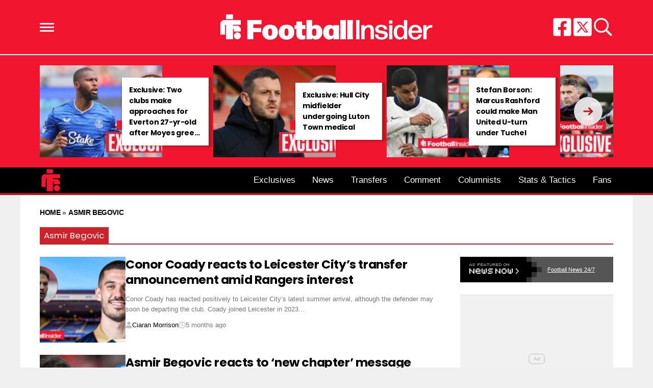

--- FILE ---
content_type: text/html; charset=UTF-8
request_url: https://www.footballinsider247.com/tag/asmir-begovic/
body_size: 19303
content:
<!DOCTYPE html>
<html lang="en-GB"><head><meta charset="UTF-8"><meta name="viewport" content="width=device-width, initial-scale=1.0, user-scalable=1, minimum-scale=1.0, maximum-scale=5.0, viewport-fit=cover"><title>Asmir Begovic Archives - Football Insider</title><link rel="preconnect" href="https://opzet.grv.media" /><style>body{font-family:-apple-system,BlinkMacSystemFont,"Segoe UI",Roboto,Oxygen-Sans,Ubuntu,Cantarell,"Helvetica Neue",sans-serif;font-display:swap;-moz-osx-font-smoothing:grayscale}@font-face { font-family: 'Poppins'; font-style: normal; font-weight: 400; font-display: swap; src: url(https://fonts.gstatic.com/s/poppins/v20/pxiEyp8kv8JHgFVrFJA.ttf) format('truetype'); } @font-face { font-family: 'Poppins'; font-style: normal; font-weight: 700; font-display: swap; src: url(https://fonts.gstatic.com/s/poppins/v20/pxiByp8kv8JHgFVrLCz7V1s.ttf) format('truetype'); } :root{--header-font:"Poppins",sans-serif}h1,h2,h3,h4,h5,h6,.hf{font-family:var(--header-font);font-weight:bold;-moz-osx-font-smoothing:grayscale}:root{--grv-bg:240,240,240;--grv-body:255,255,255;--grv-text:0,0,0;--grv-light-text:118,118,118;--grv-lighter-text:160,160,160;--grv-panel:249,249,249;--grv-panel-bold:241,241,241;--grv-panel-strong:200,200,200;--primary-color:0,0,0;--primary-text:255,255,255;--primary-accent:182,22,28;--secondary-color:182,22,28;--secondary-text:255,255,255;--header:241,21,47;--footer:205,34,41;--heading:205,34,41;--link:182,22,28;--link-accent:0,0,0;--header-text:255,255,255;--primary-accent-text:255,255,255;--grv-topic-title:205,34,41;--terms:182,22,28;--terms-text:255,255,255;--menu:0,0,0;--menu-accent:182,22,28;--menu-text:255,255,255;--menu-accent-text:255,255,255;--footer-text:255,255,255;--button:0,0,0;--button-accent:182,22,28;--button-text:255,255,255;--button-accent-text:255,255,255;}@media (prefers-color-scheme: dark) { :root { --grv-bg:0,0,0;--grv-body:20,20,20;--grv-text:255,255,255;--grv-light-text:140,140,140;--grv-lighter-text:100,100,100;--grv-panel:15,15,15;--grv-panel-bold:5,5,5;--grv-panel-strong:80,80,80;--header:241,21,47;--link-accent:80,80,80; }}html{line-height:1.15;-webkit-text-size-adjust:100%}body{margin:0}main{display:block}h1{font-size:2em;margin:.67em 0}hr{box-sizing:content-box;height:0;overflow:visible}pre{font-family:monospace,monospace;font-size:1em}abbr[title]{border-bottom:none;text-decoration:underline;text-decoration:underline dotted}b,strong{font-weight:bolder}code,kbd,samp{font-family:monospace,monospace;font-size:1em}small{font-size:80%}sub,sup{font-size:75%;line-height:0;position:relative;vertical-align:baseline}sub{bottom:-0.25em}sup{top:-0.5em}button,input,optgroup,select,textarea{font-family:inherit;font-size:100%;line-height:1.15;margin:0}button,input{overflow:visible}button,select{text-transform:none}button,[type=button],[type=reset],[type=submit]{-webkit-appearance:button}button::-moz-focus-inner,[type=button]::-moz-focus-inner,[type=reset]::-moz-focus-inner,[type=submit]::-moz-focus-inner{border-style:none;padding:0}button:-moz-focusring,[type=button]:-moz-focusring,[type=reset]:-moz-focusring,[type=submit]:-moz-focusring{outline:1px dotted ButtonText}fieldset{padding:.35em .75em .625em}legend{box-sizing:border-box;display:table;max-width:100%;padding:0;white-space:normal}progress{vertical-align:baseline}[type=number]::-webkit-inner-spin-button,[type=number]::-webkit-outer-spin-button{height:auto}[type=search]{-webkit-appearance:textfield;outline-offset:-2px}[type=search]::-webkit-search-decoration{-webkit-appearance:none}::-webkit-file-upload-button{-webkit-appearance:button;font:inherit}details{display:block}summary{display:list-item}:root{--page-margin:1.6rem;--minus-page-margin:-1.6rem;--page-width:120rem;--grv-ad-sticky:5px;--taboola-h:1000px;--taboola-single-h:390px;--related-h:1538px;--latest-h:3960px}@media(min-width: 500px){:root{--taboola-h:790px;--taboola-single-h:350px}}@media(min-width: 576px){:root{--related-h:1155px;--latest-h:1440px;--taboola-h:810px;--taboola-single-h:370px}}@media(min-width: 768px){:root{--page-margin:2.5rem;--minus-page-margin:-2.5rem;--related-h:1386px;--latest-h:1729px;--taboola-h:940px;--taboola-single-h:450px}}@media(min-width: 992px){:root{--page-margin:3.8rem;--minus-page-margin:-3.8rem;--taboola-h:840px;--taboola-single-h:380px}}@media(min-width: 1200px){:root{--taboola-h:1000px;--taboola-single-h:460px}}h1,h2,h3,h4,h5,h6{line-height:1.3}h1 a,h2 a,h3 a,h4 a,h5 a,h6 a{font-family:inherit}a{color:rgb(var(--grv-text))}.caption{position:absolute;right:0;bottom:0;background:rgba(var(--grv-text), 0.4);color:rgb(var(--grv-body));display:inline-block;text-align:right;padding:.25em}figcaption{color:rgb(var(--grv-light-text));font-size:.8em;font-style:italic}.banner-grad{background:linear-gradient(to bottom, rgba(0, 0, 0, 0.5) 0%, rgba(0, 0, 0, 0.25) 100%);position:absolute;top:0;left:0;right:0;bottom:0}.post-meta{display:flex;align-items:center;gap:.5em;line-height:1}.post-meta svg{width:1em;height:1em;display:block;flex:0 0 1em}.post-date{color:rgb(var(--grv-light-text));position:relative}.post-list .post-date{width:50%;overflow:hidden}.post-list .post-date time{--clamp-height: 1;display:-webkit-box;-webkit-line-clamp:var(--clamp, 1);-webkit-box-orient:vertical;overflow:hidden;min-height:calc(var(--clamp-height, 1.3em)*var(--clamp, 1))}.post-author a{text-decoration:none}.button{display:inline-block;border-radius:.25em;text-decoration:none;padding:.5em 1em;white-space:nowrap;text-align:center;color:rgb(var(--button-text));background-color:rgb(var(--button))}.input-group{border-radius:1em 0 0 1em;display:flex;align-items:center;background:rgb(var(--grv-body));padding-left:1em;gap:1em}.input-group svg{display:block;width:2em;height:2em}.input-group input[type=text]{flex:1;outline:0;border:none;background:rgb(var(--grv-body));color:rgb(var(--grv-text))}.input-group button{padding:1em 2em;text-transform:uppercase;background:rgb(var(--button));color:rgb(var(--button-text));border-width:0}.wp-block-getty-images-media>div,.wp-block-image>div{position:relative}article a img{width:100%;height:100%;object-fit:cover}.wp-block-getty-images-media img,.wp-block-image img,img.size-full,img.size-large,.single-article>p>img{max-width:100% !important;height:auto;display:block;margin:0 auto}.wp-block-gallery{display:block}.videoData{display:none}#sidebar .GRVMpuWrapper,#sidebar .GRVAd{margin:2em auto}#sidebar .GRVMpuWrapper .GRVAd{margin:0 auto}body.cpauthenticated .GRVMpuWrapper,body.cpauthenticated .GRVAd,body.cpauthenticated .GRVMultiVideo{display:none !important}.GRVAd.leaderboard-fixed{transform:translateY(300px) !important}.GRVAd.leaderboard-fixed.GRVAdHidden .GRVAdWrap{transform:translateY(0) !important}.GRVAd.leaderboard-fixed:not(.GRVAdHidden) .GRVAdWrap{transform:translateY(-300px) !important}body .GRVMpuWrapper{background:rgb(var(--grv-panel-bold))}body .GRVAdBG{background:rgba(var(--grv-body), 0.8)}body .GRVAdBBG{fill:rgba(var(--grv-body), 0.8)}body .GRVAd[data-ad-type=inimage]{padding:0 !important;margin:0;box-sizing:content-box;position:absolute;width:100%;bottom:0;z-index:2;background:none;border-bottom-width:0}body .GRVAd[data-ad-type=inimage]>div{transform-origin:top left;margin:0 auto}body .GRVAd[data-ad-type=inimage] iframe{margin:0 !important}.grv-revcontent>:first-child{background:#fff}.post-list a{text-decoration:none}.post-list h2{font-size:1.4em;letter-spacing:-0.4px;margin:.5em 0}.post-list>article:first-of-type{margin-top:0 !important}.post-list>:last-child{margin-bottom:0 !important}.post-list .topic-title+h2{margin-top:0 !important}.post-list article{margin:2em 0}.post-list .article-content:not(.inline)>:first-child{margin-top:0 !important}.post-list .article-content:not(.inline)>:last-child{margin-bottom:0 !important}.post-list .article-image{height:0;padding-bottom:56.25%;position:relative;background-color:rgb(var(--grv-panel-bold))}.post-list .article-image>a,.post-list .article-image img{display:block;width:100%;height:100%;position:absolute}.post-list .article-image img{object-fit:cover}.post-list .article-excerpt{color:rgb(var(--grv-light-text))}.post-list .no-posts p{font-size:1.6em}.post-list .topic-title{line-height:1;margin-top:.25em;margin-bottom:.25em}.post-list .topic-title a{color:rgb(var(--grv-topic-title));font-weight:700}@media(min-width: 768px){.content-panel:not(.content-list) .post-list .topic-title a{font-size:.8571428571em}}.related-list h2{margin:.5em 0;--clamp: 3;display:-webkit-box;-webkit-line-clamp:var(--clamp, 1);-webkit-box-orient:vertical;overflow:hidden;min-height:calc(var(--clamp-height, 1.3em)*var(--clamp, 1))}.related-list .article{margin:0}.related-list .article-content{margin-top:.7em}@media(min-width: 576px){.related-list .is-feature .article-image>a{position:absolute;display:block;left:0;right:0;top:0;bottom:0;border:3px solid rgb(var(--terms));border-radius:.5em;overflow:hidden;box-sizing:border-box}}.related-list .terms{padding-top:1em}.sidebar .related-list .terms{font-size:.8em}.related-list .terms>div{margin-left:-2em}.related-list .terms a{padding-left:3.5em;padding-right:1.5em}.related-list .terms a:hover{background:rgb(var(--terms))}.related-list .terms span{padding-left:0;padding-right:0}#dots-svg circle{fill:rgb(var(--grv-body))}.load-list{position:relative;overflow:hidden}.load-list:before{position:absolute;display:flex;align-items:center;justify-content:center;content:"";font-size:3em;background-color:rgb(var(--grv-panel-bold));inset:0;border-radius:.33em;color:rgb(var(--grv-body));font-weight:bold;text-align:center;padding:1em;margin:0 var(--page-margin)}.load-list .loading{position:absolute;display:block;top:50%;left:50%;transform:translate(-50%, -50%);opacity:.75}.load-list .article-details{height:1em}#sidebar .article-details{display:flex;gap:1em}#sidebar .related-list{overflow:hidden;display:grid;grid-template-columns:1fr;gap:2em}.archive-list .article-content{margin:1em var(--page-margin);font-size:1.4em}.archive-list .article-content p{font-size:.95em}.archive-list .article-details{display:flex;align-items:center;gap:1em;margin-top:1em}.latest-posts.title>:first-child{font-size:2.4em}@media(min-width: 576px){.post-list .article-image{border-radius:.5em;overflow:hidden}.load-list:before{margin:0}.archive-list .article{display:flex;gap:2em}.archive-list .article-image{flex:0 0 14em;width:14em;height:14em;padding-bottom:0}.archive-list .article-content{margin:0}}@media(min-width: 768px){.archive-list .article-content p{font-size:.8em}.archive-list .article-details{font-size:.8em}}.author-bio .grv-lp-image{width:12em}.author-social{font-size:1.6em;list-style:none;padding:0;display:flex;justify-content:center;gap:1em}.author-social svg{display:block;width:2em;height:2em}.author-social svg path{fill:rgb(var(--grv-panel-strong))}@media(min-width: 576px){.author-bio .grv-lp-image{width:10em}}@media(min-width: 768px){.author-social{justify-content:unset}}.widget-nn{margin-bottom:1.5em;background:#555}.widget-nn>a{font-size:.9em;display:flex;align-items:center;color:#fff}.widget-nn>a>:last-child{margin:0 1em}.widget-nn img{display:block}html{font-size:62.5%}body{background:rgb(var(--grv-bg));color:rgb(var(--grv-text));font-size:14px;font-size:1.4rem;line-height:1.5;position:relative}.content,#page-header,#hero-header{font-size:1rem;background-color:rgb(var(--grv-body))}@media(min-width: 768px){.content,#page-header,#hero-header{font-size:1.2rem}}.header-spacing>:first-child{margin-top:0 !important}.header-spacing>:last-child{margin-bottom:0 !important}.header-spacing>*{margin:1.5em var(--page-margin)}.header-spacing .terms,.header-spacing #hero{margin-left:0;margin-right:0}#page-header{padding-bottom:2em}#page-header.has-hero{padding-top:0 !important;padding-bottom:0 !important}.header-full #page-header{padding-top:2em}@media(min-width: 992px){#page-header{padding-top:2em}}#hero-header{padding-top:2em;padding-bottom:2em}.page-container,.header{position:relative}.content{display:grid;grid-template-areas:"main" "sidebar";grid-template-columns:1fr;padding-top:0;padding-bottom:4em}.grv-page-open+.content{padding-top:2em}@media(max-width: 767px){.header-full .grv-page-open+.content.no-margin{padding-top:0}}@media(max-width: 991px){#page:not(.header-full) .grv-page-open+.content{padding-top:0}}.content.is-single.is-banner{padding-bottom:0}.content.is-single.is-banner+.content{padding-top:4em}@media(min-width: 992px){.content.has-sidebar{grid-template-columns:auto 30rem;grid-template-rows:auto;column-gap:var(--page-margin);padding-right:var(--page-margin)}}.main{max-width:100%;min-width:100%}.main>*{margin:2em var(--page-margin)}@media(min-width: 992px){.has-sidebar .main>*{margin-right:0}}.main>.post-list+.post-list{margin-top:4em}@media(max-width: 767px){.main .banner,.main .banner-deluxe{margin-left:0;margin-right:0}}.main>:first-child{margin-top:0 !important}.main>:last-child{margin-bottom:0 !important}.main .title,.main .pagination{margin-top:4em}.main>.description{font-size:1.4em;margin-top:.5em;margin-bottom:.5em}@media(max-width: 575px){.main .post-list{margin-left:0;margin-right:0}}@media(max-width: 991px){.main .single-article{margin-left:0;margin-right:0}}@media(prefers-color-scheme: dark){body .header-logo a>*.light{display:none}body .header-logo a>*.dark{display:block}}#sidebar .sidebar-inner{position:sticky;top:var(--grv-ad-sticky, 0)}#sidebar .sidebar-inner>:first-child{margin-top:0 !important}@media(max-width: 991px){#sidebar{display:none}}.breadcrumbs a,.terms a{text-decoration:none;color:rgb(var(--grv-text));text-transform:uppercase;letter-spacing:-0.4px;font-weight:700}.breadcrumbs>*,.terms a{font-size:1.2em}.terms{overflow:hidden;padding-right:var(--page-margin)}.terms>div{margin:0 0 -0.24em -1rem}.terms a{display:inline-block !important;margin:0 .25em .2em 0;transform:skewX(-35deg);font-weight:300;color:rgb(var(--terms-text));background-color:rgba(var(--terms), 1);padding:0 var(--page-margin)}.terms span{padding:.25em 1rem;display:block;transform:skewX(35deg)}.terms .topic{color:rgb(var(--grv-text));background-color:rgba(var(--grv-panel-strong), 0.85)}.terms .home{background-color:rgb(var(--grv-text)) !important;color:rgb(var(--grv-body)) !important}.title{margin-top:1em;margin-bottom:1em;display:flex;align-items:center;gap:1em;text-transform:uppercase}.title a{color:rgb(var(--grv-text));text-decoration:none}.title>:first-child{margin:0;font-size:2em}body.home .title>:first-child{font-size:2.4em}.title span{flex:1;height:5px;background-color:rgb(var(--heading))}.more-in{font-size:1.6em}@media(min-width: 768px){.more-in{font-size:1.4em}}.page-description{font-size:1.4em}.page-description>:first-child{margin-top:0 !important}.page-description>:last-child{margin-bottom:0 !important}.page-description p{margin:1em 0}.page-description a:not(.button),.grv-lp a:not(.button){color:rgb(var(--link))}.search-page-form{font-size:1.2em}.search-page-form .input-group,.search-page-form .input-group input{background-color:rgb(var(--grv-panel-bold))}.search-page-form svg path{fill:rgb(var(--grv-text))}.search-form,.banner-container,.gutter-container,.mega-menu{display:none}@media(min-width: 1200px){#page{margin:0 auto;max-width:var(--page-width)}}.page-footer{color:rgb(var(--footer-text));background-color:rgb(var(--footer))}.footer{margin:0 auto;max-width:var(--page-width);padding:2em var(--page-margin) 10rem;box-sizing:border-box}.footer>div:first-child{display:grid;column-gap:2em}.footer>div:first-child>div{padding:1em}.footer ul,.footer ol{list-style:none;padding:0}.footer svg,.footer img{display:block;margin:0 auto}.footer a{color:rgb(var(--footer-text))}.footer-logo>a:first-child{margin-bottom:2em}.footer-logo a{display:block}.footer-social{text-align:center}.footer-social ul{line-height:1;display:flex;justify-content:center;align-items:center;flex-wrap:wrap}.footer-social ul a{display:block;margin:.25em .5em}.footer-social ul svg{width:2em;height:2em}.footer-menu ul{margin:0}.footer-menu ul li{padding:.25em 0;border-bottom:1px solid rgba(var(--footer-text), 0.1)}.footer-menu ul li:before{content:"›";font-size:1.2em;padding-right:.5em}.footer-menu ul li:last-child{border-bottom-width:0}.footer-menu ul li a{text-transform:uppercase;font-size:.9em;text-decoration:none}.footer-menu ul li button{color:rgb(var(--footer-text, #fff));text-transform:uppercase;font-size:.9em;cursor:pointer;background:none;border:none;padding:0}.footer-grv li{text-align:center;line-height:1.6}.footer-grv ul{margin:0}.footer-grv .grv-logo>*{height:auto;margin-top:.5em;margin-bottom:.5em}.grv-sustain{margin:1em auto}.grv-sustain a{display:flex;align-items:center;justify-content:center;gap:.75em;font-size:.8em}.grv-sustain svg{margin:0}.footer-menu .menu li{display:none}.footer-menu .menu li.menu-item{display:list-item}@media(max-width: 359px){.footer svg,.footer img{max-width:100%}}@media(min-width: 360px){.footer>div>div{padding:1em 2em}.footer-logo svg,.footer-logo img{max-width:270px;max-height:130px}.footer-grv svg,.footer-grv img{max-width:26rem}}@media(min-width: 768px){.footer{padding-bottom:14rem}}@media(min-width: 992px){.footer>div{grid-template-columns:repeat(3, 1fr)}.footer-social{text-align:left}.footer-social ul{justify-content:flex-start}}@media(min-width: 1200px){.footer-logo a{text-align:left}}.pagination a{color:rgb(var(--grv-text))}.pagination h2.screen-reader-text{display:none}.pagination .nav-links{font-size:1.4em;display:flex;flex-wrap:wrap;align-items:center;gap:.25em}.pagination .page-numbers{display:block;padding:.5em 1em;border:1px solid rgb(var(--grv-text));text-transform:uppercase;font-weight:700;text-decoration:none;transition:all .3s;white-space:nowrap;cursor:pointer}.pagination .page-numbers.dots{border-color:rgba(0,0,0,0)}.pagination .page-numbers:visited,.pagination .page-numbers:focus{color:rgb(var(--grv-text))}.pagination .page-numbers.current{background:rgb(var(--grv-text));color:rgb(var(--grv-body))}.pagination .page-numbers.archives{border-color:rgba(var(--grv-text), 0.5);background:rgba(var(--grv-text), 0.1);color:rgb(var(--grv-text));font-weight:400}.pagination .page-numbers.archives.current{background:rgba(var(--grv-text), 0.5)}.grv-lp:after{content:"";display:table;clear:both}.grv-lp div:last-of-type{margin-bottom:0}.grv-lp-details{margin:1.5em 0;overflow-wrap:break-word;word-break:break-word}.grv-lp-details div{font-size:1.4em;padding:.5em 0;border-bottom:1px solid rgba(var(--grv-text), 0.05)}.grv-lp-details div:first-child{padding-top:0}.grv-lp-details div:last-child{border-width:0;padding-bottom:0}.grv-lp-details dt{width:8em;font-weight:bold;flex:0 0 8em}.grv-lp-image{position:relative;text-align:center;margin:1.5em auto;max-width:100%;width:75%;font-size:1.4em}.grv-lp-image img{width:100%;height:auto;display:block;border-radius:.5em;overflow:hidden}.grv-lp-image div{font-size:1.2rem;padding:.25em 0;color:#767676}.grv-lp-details dd{margin:0}.grv-lp-desc{margin:1.5em 0}.grv-lp-desc>*{font-size:1.4em;margin:1.5em 0}.grv-lp-desc>:last-child{margin-bottom:0}.grv-lp>:last-child{margin-bottom:0}.grv-lp-title{margin-top:2em}@media(min-width: 360px){.grv-lp-details div{display:flex;gap:.5em}}@media(min-width: 576px){.grv-lp-image{width:250px;float:right;margin:0 0 0 1.5em}}@media(min-width: 768px){.grv-lp-image{width:300px}}.grv-lpt>div{font-size:1.4em;width:100%;overflow:hidden}.grv-lpt>div>div{height:0;padding:0;transition:all .15s;display:none}.grv-lpt input{display:none}.grv-lpt label{display:flex;justify-content:space-between;align-items:center;font-weight:bold;cursor:pointer;padding:.5em 0}.content .grv-lpt label{border-bottom:1px solid rgba(var(--grv-text), 0.05)}.grv-lpt svg{display:block;width:1em;height:1em;margin-left:1em;transition:transform .35s}.grv-lp svg path{stroke:rgb(var(--grv-text))}.grv-lpt input:checked~div{height:auto;display:block}.content .grv-lpt input:checked~div{padding:1em 0}.grv-lpt input:checked+label svg{transform:rotate(90deg)}.grv-lp .grv-lpt{margin:1.5em 0}.grv-lp .grv-lpt>div>div :last-child{margin-bottom:0}.grv-lp .grv-lpt label{border-bottom:1px solid rgba(var(--grv-text), 0.05)}.archive-list .is-featured{position:relative;padding:2em var(--page-margin);padding-top:3em;margin-bottom:3em;background-color:rgb(var(--primary-accent))}.archive-list .is-featured a,.archive-list .is-featured p,.archive-list .is-featured .post-date{color:rgb(var(--primary-text))}.archive-list .is-featured .article-image{border-radius:.5em;overflow:hidden}.archive-list .is-featured .article-image,.archive-list .is-featured .article-content{margin:0;position:relative}.archive-list .is-featured:before{display:block;content:"";inset:0;position:absolute;background-color:rgb(var(--primary-color));transform:translate(0, 1em)}@media(min-width: 576px){.archive-list .is-featured{background-color:rgb(var(--primary-accent));margin-left:var(--minus-page-margin);margin-right:var(--minus-page-margin)}}@media(min-width: 768px){.archive-list .is-featured{padding-top:3em;margin-bottom:3em}.archive-list .is-featured:before{transform:translate(1em, 1em);right:1em}}@media(min-width: 992px){.archive-list .is-featured{margin-right:-1em;padding-right:1em}.archive-list .is-featured:before{right:0}}.header{background-color:rgb(var(--header))}.header-full .header{border-bottom:4px solid rgb(var(--secondary-color))}.header ul{list-style:none;padding:0}.header-sep{height:2px;background:rgb(var(--header-text))}.flyout-menu.mob-hide{display:none}.header-grid{position:relative;max-width:1200px;margin:0 auto;box-sizing:border-box;padding:0 var(--page-margin);display:flex;gap:1em;align-items:center}.header-grid svg,.header-grid img{display:block}.header-hamburger{flex:1;display:flex;justify-content:flex-start;align-items:center;gap:1.5em}.header-menu-icon{width:2em;height:1.7rem;cursor:pointer;position:relative;outline:none}.header-menu-icon>div,.header-menu-icon:before,.header-menu-icon:after{content:"";position:absolute;width:100%;left:0;height:3px;background:rgb(var(--header-text));transition:all .32s}.header-menu-icon>div{top:7px}.header-menu-icon:before{top:0}.header-menu-icon:after{bottom:0}.header-search svg{width:1.6em;height:1.6em}.header-search path{fill:rgb(var(--header-text))}.header-social{flex:1}.header-social ul{display:flex;gap:.5em;justify-content:flex-end}.header-social svg{width:2em;height:2em}.header-social svg path{fill:rgb(var(--header-text))}@media(min-width: 768px){.header-social ul{gap:.75em}.header-social svg{width:2.4em;height:2.4em}}@media(min-width: 992px){.header-social ul{gap:1em}.header-social svg{width:2.85em;height:2.85em}}.header-logo{flex-grow:0;margin:2em 0}.header-logo a{display:table;max-width:573px;margin:0 auto}.header-logo a>*{height:5rem;width:auto;max-width:100%;display:none}.header-logo a>.light{display:block}.header-logo.landscape a>*{height:3rem}.header-logo.portrait a>*{height:7rem}@media(min-width: 768px){.header-logo.landscape a>*{height:4rem}.header-logo.portrait a>*{height:8.4rem}}@media(min-width: 992px){.header-logo.landscape a>*{height:5rem}}@media(prefers-color-scheme: dark){.header-logo a>.light{display:none}.header-logo a>.dark{display:block}}.header-min-logo{position:absolute;margin-left:var(--page-margin);width:3.6em;height:3.6em}.header-min-logo a{display:block}.header-min-logo svg,.header-min-logo img{display:block;width:100%;height:100%}.header-menu{position:relative;background-color:rgb(var(--menu))}.fi-border .header-menu{border-bottom:2px solid rgb(var(--header))}@media(max-width: 991px){.header-menu{display:none}}body>.header .header-menu{width:100%}body>.header .header-menu>div{max-width:var(--page-width);margin:0 auto}.header-menu .menu{margin:0 calc(var(--page-margin) - 1em) 0 var(--page-margin);text-align:right}.header-menu .menu>li{display:inline-block;text-align:left}.header-menu .sub-menu{display:none}.header-menu .menu a{font-size:1.2em;line-height:1;display:block;text-decoration:none;color:rgb(var(--menu-text));padding:1em}.header-carousel{height:220px;display:none;max-width:1200px;margin:0 auto;padding:0 var(--page-margin);box-sizing:border-box}@media(min-width: 992px){.header-carousel{display:block}}.hc-carousel>div:first-child{position:relative}.hc-carousel .hide{display:none}.hc-list{height:180px;display:flex;padding:20px 0;gap:1.5em}.hc-list:before{background-color:rgb(var(--header))}#list-arrow-svg path{fill:rgb(var(--link))}.post-list .article-image{border-radius:0}.post-list .topic-title{margin-top:.25em;margin-bottom:.25em}.post-list .topic-title a{color:rgb(var(--grv-body));font-weight:100;background:rgb(var(--grv-text));text-transform:uppercase;font-size:.8em;padding-left:.4em;padding-right:.4em}.terms a{position:relative;transform:none;margin:0 .25em .25em 0}.terms a:nth-child(n+2){padding-left:1em;padding-right:1em}.terms span{transform:none}.title{gap:0;align-items:flex-end}.title>:first-child{text-transform:none;font-weight:lighter;background-color:rgb(var(--heading));color:rgb(var(--fi-heading-text, 255, 255, 255));padding:.4em .5em;font-size:1.4em !important}.title a{color:rgb(var(--fi-heading-text, 255, 255, 255))}.title span{display:block;height:2px}.bm-company-logo{background-color:#000;display:inline-block;margin:.5em 0}.grv-taboola{height:auto !important}.newsletter iframe{height:420px}</style><link rel="preload" href="https://www.footballinsider247.com/wp-content/themes/grv-media/css/deferred-carousel-custom.css?ver=1.20.53" as="style" onload="this.onload=null;this.rel='stylesheet'"><noscript><link rel="stylesheet" href="https://www.footballinsider247.com/wp-content/themes/grv-media/css/deferred-carousel-custom.css?ver=1.20.53"></noscript><link rel="preload" href="https://www.footballinsider247.com/wp-content/themes/football-insider-247/css/deferred-carousel.css?ver=1.3.6" as="style" onload="this.onload=null;this.rel='stylesheet'"><noscript><link rel="stylesheet" href="https://www.footballinsider247.com/wp-content/themes/football-insider-247/css/deferred-carousel.css?ver=1.3.6"></noscript><meta name='robots' content='index, follow, max-image-preview:large, max-snippet:-1, max-video-preview:-1' /><script type="application/ld+json">{"@context":"http://schema.org","@graph":[{"@type":"NewsMediaOrganization","@id":"https://www.footballinsider247.com/#organization","name":"Football Insider","url":"https://www.footballinsider247.com/","sameAs":["https://www.facebook.com/insiderfootball/","https://twitter.com/footyinsider247"],"logo":{"@type":"ImageObject","@id":"https://www.footballinsider247.com/#logo","inLanguage":"en-GB","url":"","contentUrl":"","width":"438","height":"72","caption":"Football Insider"},"image":{"@id":"https://www.footballinsider247.com/#logo"}},{"@type":"WebSite","@id":"https://www.footballinsider247.com/#website","url":"https://www.footballinsider247.com/","name":"Football Insider","description":"The inside track on the football stories that matter","inLanguage":"en-GB","publisher":{"@id":"https://www.footballinsider247.com/#organization"}},{"@type":"CollectionPage","@id":"https://www.footballinsider247.com/tag/asmir-begovic/#webpage","url":"https://www.footballinsider247.com/tag/asmir-begovic/","name":"Asmir Begovic","isPartOf":{"@id":"https://www.footballinsider247.com/#website"},"datePublished":"2025-07-29T14:57:27+01:00","dateModified":"2025-07-29T14:57:34+01:00","description":"The inside track on the football stories that matter","breadcrumb":{"@id":"https://www.footballinsider247.com/tag/asmir-begovic/#breadcrumb"},"inLanguage":"en-GB"},{"@type":"BreadcrumbList","@id":"https://www.footballinsider247.com/tag/asmir-begovic/#breadcrumb","itemListElement":[{"@type":"ListItem","position":1,"name":"Home","item":"https://www.footballinsider247.com/"},{"@type":"ListItem","position":2,"name":"Asmir Begovic","item":"https://www.footballinsider247.com/tag/asmir-begovic/"}]}]}</script><link rel="canonical" href="https://www.footballinsider247.com/tag/asmir-begovic/" /><link rel="next" href="https://www.footballinsider247.com/tag/asmir-begovic/page/2/" /><meta property="og:locale" content="en_GB" /><meta property="og:type" content="article" /><meta property="og:title" content="Asmir Begovic Archives - Football Insider" /><meta property="og:url" content="https://www.footballinsider247.com/tag/asmir-begovic/" /><meta property="og:site_name" content="Football Insider" /><meta name="twitter:card" content="summary_large_image" /><script id="footb-ready">window.advanced_ads_ready=function(e,a){a=a||"complete";var d=function(e){return"interactive"===a?"loading"!==e:"complete"===e};d(document.readyState)?e():document.addEventListener("readystatechange",(function(a){d(a.target.readyState)&&e()}),{once:"interactive"===a})},window.advanced_ads_ready_queue=window.advanced_ads_ready_queue||[];</script><link rel="preload" href="https://www.footballinsider247.com/wp-content/plugins/contact-form-7/includes/css/styles.css?ver=5.9.2" as="style" onload="this.onload=null;this.rel='stylesheet'"><noscript><link rel="stylesheet" href="https://www.footballinsider247.com/wp-content/plugins/contact-form-7/includes/css/styles.css?ver=5.9.2"></noscript><script src="https://www.footballinsider247.com/wp-content/themes/grv-media/js/app.js?ver=1.20.53" async></script><script>window.PushlySDK=window.PushlySDK||[];function pushly(){window.PushlySDK.push(arguments)}pushly("load",{domainKey:"icLhPT7iscmPT7IwjdDzWtoYs9pVmizXZ5sm",sw:"/wp-content/plugins/prop/assets/pushly-sdk-worker.js"});let h=document.head||document.getElementsByTagName("head")[0],s=document.createElement("script");s.async=true;s.src="https://cdn.p-n.io/pushly-sdk.min.js?domain_key=icLhPT7iscmPT7IwjdDzWtoYs9pVmizXZ5sm";h.insertBefore(s,h.firstChild);</script><script>window.prop_context = {"page":{"type":"archive","tags":["Asmir Begovic"]}};</script><meta name="theme-color" content="#ce171f"><script>if(navigator&&navigator.serviceWorker){navigator.serviceWorker.register("/grv-sw-1.js");}</script><script>window.dataLayer=window.dataLayer||[];dataLayer.push({"primary_category_slug": "none","primary_category_name": "none","author": "none","author_id": "0","post_date": "2025-07-29","tags": []});</script><link rel="icon" href="/favicon.ico" sizes="32x32"><link rel="icon" href="/icon.svg" type="image/svg+xml"><link rel="apple-touch-icon" href="/apple-touch-icon.png"><link rel="manifest" href="/manifest.webmanifest"><style>.GRVAd,.GRVMpuWrapper{text-align:center;margin-left:auto;margin-right:auto;padding:0}.GRVAd.mobile,.GRVMpuWrapper.mobile{display:none;}.GRVMpuWrapper{max-width:440px;min-height:600px;border-style:solid;border-color:#dddddd;border-width:1px 0;position:relative;background:#f9f9f9}.GRVMpuWrapper .GRVAd{min-height:250px;position:sticky;top:0}.GRVMpuWrapper .GRVAd:before{content:"Ad";position:absolute;top:50%;left:50%;display:inline-block;padding:4px 8px;font-size:10px;color:#bbb;border:1px solid #bbb;border-radius:5px;line-height:1;transform:translateX(-50%) translateY(-50%)}.GRVMpuWrapper .GRVAd>div{position:relative}.GRVMpuWrapper .GRVAd.mobile{top:var(--grv-ad-sticky,20px)}@media (max-width:990px){.GRVAd.mobile,.GRVMpuWrapper.mobile{display:block}#sidebar .GRVAd,.sidebar .GRVAd,.sidebar .GRVMpuWrapper,#sidebar .GRVMpuWrapper{display:none}}</style><link rel="preload" as="script" href="https://prop.footballinsider247.com/loader.js?v=3.8"><script data-cfasync="false" async src="https://prop.footballinsider247.com/loader.js?v=3.8"></script><script>window.GRVAdsConfig=window.GRVAdsConfig||{};window.GRVAdsConfig.gptSegmentCallback=function(){return["home "];};window.GRVAdsConfig.skinBreak=9999999;window.GRVAdsConfig.skinBreakNarrow=9999999;window.GRVTimeSinceText = {"year":["year ago","years ago"],"month":["month ago","months ago"],"day":["day ago","days ago"],"hour":["hour ago","hours ago"],"min":["min ago","mins ago"],"now":["Now"]};</script></head><body class="archive tag tag-asmir-begovic tag-146 header-full header-fixed aa-prefix-footb-"> <script>window.dataLayer=window.dataLayer||[];if(location.search){const v=new URLSearchParams(location.search);(["source","medium","campaign"]).forEach(k=>{if(v.get("utm_"+k)){dataLayer["utm_"+k]=v.get("utm_"+k);}})}</script><script id="pageinfo" class="gtm">if(!/callback=in/.test(window.location.search)){window.dataLayer.push({"event":"pageview","cd1":"1.20.53","cd2":"none","cd3":"none","cd6":"2025-07-29","cd4":"web"})}</script><script id="grvchartbeat">window._grvChartbeat=window._grvChartbeat||[];window._grvChartbeat.push({sections:'none',authors:'none',id:0});</script><script>if(!/callback=in/.test(window.location.search)){(function(){grvGetChartbeatData=(id)=>{for(let i=_grvChartbeat.length-1;i>=0;i--){if(!id||_grvChartbeat[i].id==id)return _grvChartbeat[i];}};var cbData=grvGetChartbeatData();var _sf_async_config=window._sf_async_config=(window._sf_async_config||{});_sf_async_config.uid=67112;_sf_async_config.domain='footballinsider247.com';_sf_async_config.useCanonical=true;_sf_async_config.useCanonicalDomain=true;_sf_async_config.sections=cbData.sections;_sf_async_config.authors=cbData.authors;})();}</script><script>(function(w,d,s,l,i){w[l]=w[l]||[];w[l].push({'gtm.start':new Date().getTime(),event:'gtm.js'});var f=d.getElementsByTagName(s)[0],j=d.createElement(s),dl=l!='dataLayer'?'&l='+l:'';j.async=true;j.src='https://www.googletagmanager.com/gtm.js?id='+i+dl;f.parentNode.insertBefore(j,f);})(window,document,'script','dataLayer','GTM-PKQF9WB');(function(d,s,i){if(!/callback=in/.test(window.location.search)){var e=d.createElement(s);var n=d.getElementsByTagName(s)[0];e.type="text/javascript";e.async=true;e.src="//static.chartbeat.com/js/chartbeat.js";n.parentNode.insertBefore(e,n);}})(document,"script","GTM-PKQF9WB");if(!/callback=in/.test(window.location.search)){setTimeout(function(){!function(f,b,e,v,n,t,s){if(f.fbq)return;n=f.fbq=function(){n.callMethod?n.callMethod.apply(n,arguments):n.queue.push(arguments)};if(!f._fbq)f._fbq=n;n.push=n;n.loaded=!0;n.version='2.0';n.queue=[];t=b.createElement(e);t.async=!0;t.src=v;s=b.getElementsByTagName(e)[0];s.parentNode.insertBefore(t,s)}(window,document,'script','https://connect.facebook.net/en_US/fbevents.js');fbq('init','1796480773961600');fbq('track','PageView');fbq('track','ViewContent',{content_name:'Asmir Begovic',content_category:'none',content_ids:[146],content_type:'tag',});},3000);}</script> <div class="header"> <div class="header-grid"> <div class="header-hamburger"> <div class="header-menu-icon" aria-label="Menu" role="button" tabindex="0"> <div class="menu-icon-inner"></div> </div> </div> <div class="header-logo landscape"> <a href="https://www.footballinsider247.com" title="Football Insider"> <img  class="light dark landscape" width="474" height="78" src="https://www.footballinsider247.com/wp-content/themes/football-insider-247/logo/1/primary-logo.svg?ver=1.3.6" alt="" > </a> </div> <div class="header-social"> <div> <ul><li><a rel="nofollow noopener noreferrer" class="facebook" href="https://www.facebook.com/insiderfootball/" title="Football Insider on Facebook"><svg width="28" height="28" xmlns="http://www.w3.org/2000/svg" viewBox="0 0 448 512"><path fill="#ffffff" d="M400 32H48A48 48 0 0 0 0 80v352a48 48 0 0 0 48 48h137.25V327.69h-63V256h63v-54.64c0-62.15 37-96.48 93.67-96.48 27.14 0 55.52 4.84 55.52 4.84v61h-31.27c-30.81 0-40.42 19.12-40.42 38.73V256h68.78l-11 71.69h-57.78V480H400a48 48 0 0 0 48-48V80a48 48 0 0 0-48-48z"/></svg></a></li><li><a rel="nofollow noopener noreferrer" class="twitter" href="https://twitter.com/footyinsider247" title="Football Insider on Twitter"><svg width="28" height="28" viewBox="0 0 512 512" xmlns="http://www.w3.org/2000/svg"><g fill="none" fill-rule="evenodd"><path d="M435.143 28C462.116 28 484 49.884 484 76.857v358.286C484 462.116 462.116 484 435.143 484H76.857C49.884 484 28 462.116 28 435.143V76.857C28 49.884 49.884 28 76.857 28zm-230.564 94.64H108.61l109.254 146.084-111.669 120.635h40.148l89.46-96.646 72.281 96.646h95.968L288.886 235.374l104.348-112.733h-40.147l-82.14 88.74-66.368-88.74zm-11.8 23.548l164.294 219.624h-37.204L155.577 146.188h37.203z" fill="#FFF"/></g></svg></a></li> <li> <div class="search-container" aria-label="Search" role="button" tabindex="0"><svg xmlns="http://www.w3.org/2000/svg" width="28" height="28" viewBox="0 0 28 28"><path fill="#FFF" d="M26.328 24.394 20.4 18.467a.58.58 0 0 0-.415-.17h-.644a10.13 10.13 0 0 0 2.47-6.641c0-5.61-4.545-10.156-10.155-10.156S1.5 6.046 1.5 11.656s4.546 10.156 10.156 10.156c2.539 0 4.858-.933 6.64-2.471v.644a.6.6 0 0 0 .17.415l5.928 5.928c.23.23.6.23.83 0l1.104-1.104c.23-.23.23-.6 0-.83m-14.672-4.926a7.81 7.81 0 0 1-7.812-7.812 7.81 7.81 0 0 1 7.812-7.812 7.81 7.81 0 0 1 7.812 7.812 7.81 7.81 0 0 1-7.812 7.812"/></svg></div> </li> </ul> </div> </div> </div> <div class="header-sep"></div> <div class="header-carousel"> <div class="hc-carousel carousel-js" data-mode="post"> <div> <div class="c-buttons hide"> <div class="prev hide"><svg width="20" height="20"><use href="#list-arrow-svg"></use></svg></div> <div class="next"><svg width="20" height="20"><use href="#list-arrow-svg"></use></svg></div> </div> <div class="post-list load-list hc-list c-list-js" data-url="/wp-json/v2/posts/carousel" data-internal="1" data-mode="carousel"> <svg class="loading" width="118" height="36" viewBox="0 0 118 36"><use href="#fi-dots-svg"></use></svg> </div> </div> </div> </div> <div class="header-menu"> <div> <div class="mob-hide"> <div class="header-min-logo"><a href="https://www.footballinsider247.com"><img  width="44" height="50" style="width:44px" src="https://www.footballinsider247.com/wp-content/themes/football-insider-247/logo/1/minimal-logo.svg?ver=1.3.6" alt="" ></a></div> <ul id="menu-home-page" class="menu"><li class="menu-item vert-exclusives"><a href="https://www.footballinsider247.com/exclusives/">Exclusives</a></li><li class="menu-item vert-news"><a href="https://www.footballinsider247.com/news/">News</a><ul class="sub-menu"><li class="menu-item"><a href="https://www.footballinsider247.com/tag/arsenal/">Arsenal</a></li><li class="menu-item"><a href="https://www.footballinsider247.com/tag/aston-villa/">Aston Villa</a></li><li class="menu-item"><a href="https://www.footballinsider247.com/tag/bournemouth/">Bournemouth</a></li><li class="menu-item"><a href="https://www.footballinsider247.com/tag/brentford/">Brentford</a></li><li class="menu-item"><a href="https://www.footballinsider247.com/tag/brighton/">Brighton</a></li><li class="menu-item"><a href="https://www.footballinsider247.com/tag/burnley/">Burnley</a></li><li class="menu-item"><a href="https://www.footballinsider247.com/tag/chelsea/">Chelsea</a></li><li class="menu-item"><a href="https://www.footballinsider247.com/tag/everton/">Everton</a></li><li class="menu-item"><a href="https://www.footballinsider247.com/tag/fulham/">Fulham</a></li><li class="menu-item"><a href="https://www.footballinsider247.com/tag/leeds-united-2/">Leeds United</a></li><li class="menu-item"><a href="https://www.footballinsider247.com/tag/liverpool/">Liverpool</a></li><li class="menu-item"><a href="https://www.footballinsider247.com/tag/manchester-city/">Manchester City</a></li><li class="menu-item"><a href="https://www.footballinsider247.com/tag/manchester-united/">Manchester United</a></li><li class="menu-item"><a href="https://www.footballinsider247.com/tag/newcastle-united/">Newcastle United</a></li><li class="menu-item"><a href="https://www.footballinsider247.com/tag/nottingham-forest/">Nottingham Forest</a></li><li class="menu-item"><a href="https://www.footballinsider247.com/tag/tottenham/">Tottenham</a></li><li class="menu-item"><a href="https://www.footballinsider247.com/tag/sunderland/">Sunderland</a></li><li class="menu-item"><a href="https://www.footballinsider247.com/tag/west-ham-united/">West Ham United</a></li><li class="menu-item"><a href="https://www.footballinsider247.com/tag/wolves/">Wolves</a></li></ul></li><li class="menu-item vert-transfers"><a href="https://www.footballinsider247.com/transfers/">Transfers</a></li><li class="menu-item vert-comment"><a href="https://www.footballinsider247.com/comment/">Comment</a></li><li class="menu-item vert-columnists"><a href="https://www.footballinsider247.com/columnists/">Columnists</a></li><li class="menu-item vert-stats-tactics"><a href="https://www.footballinsider247.com/stats-tactics/">Stats &amp; Tactics</a></li><li class="menu-item vert-fans"><a href="https://www.footballinsider247.com/fans/">Fans</a></li></ul> </div> </div> </div></div><div class="flyout-menu header-menu-inner mob-hide"> <div> <div class="flyout-button"> <div class="header-menu-icon" aria-label="Menu" role="button" tabindex="0"> <div class="menu-icon-inner"></div> </div> </div> <div class="flyout-menu-inner" data-url="/wp-json/v2/menu/flyout"> <svg class="loading" width="118" height="36" viewBox="0 0 116 36"><use href="#dots-svg"></use></svg> </div> </div> <svg style="display:none" version="2.0"><defs> <symbol id="fi-dots-svg" viewBox="0 0 116 36" xmlns="http://www.w3.org/2000/svg"><g fill="#D8D8D8"><circle cx="58" cy="18" r="18"/><circle cx="18" cy="18" r="18"/><circle cx="98" cy="18" r="18"/></g></symbol> <symbol id="fi-flyout-arrow" xmlns="http://www.w3.org/2000/svg" viewBox="0 0 19 36"><path stroke="#000" stroke-width="6" fill="none" d="M1.6 1.8L16 18 1.6 34"/></symbol> </defs></svg></div> <div class="page-container"> <div class="gutter-container gutter-left"><div><div id="grv-left-gutter"></div></div></div> <div class="gutter-container gutter-right"><div><div id="grv-right-gutter"></div></div></div> <div id="page" class="header-full"> <div class="banner-container"><div id="grv-banner"></div></div> <main id="main-content"><span class="grv-page-open" hidden></span><div id="page-header" class="header-spacing"><div class="breadcrumbs"><a href="https://www.footballinsider247.com/">Home</a><span> » </span><a href="https://www.footballinsider247.com/tag/asmir-begovic/">Asmir Begovic</a></div> <div class="title" id="page-title"> <h1>Asmir Begovic</h1> <span></span> </div></div> <div class="content has-sidebar"> <div class="main"> <div class="post-list archive-list"> <article class="article"> <div class="article-image"> <a href="https://www.footballinsider247.com/conor-coady-reacts-to-leicester-citys-transfer-announcement-amid-rangers-interest/"><img width="750" height="415" src="https://www.footballinsider247.com/static/uploads/1/2025/07/Conor-Coady-Asmir-Begovic-750x415.jpg" class="attachment-medium-square size-medium-square wp-post-image" alt="Conor Coady in a Rangers shirt against a back drop of Ibrox alongside a head shot of new Leicester recruit Asmir Begovic." layout="fill" sizes="(min-width: 768px) 168px, (min-width: 576px) 140px, 100vw" style="object-position: 50% 20%" loading="eager" decoding="async" fetchpriority="high" srcset="https://www.footballinsider247.com/static/uploads/1/2025/07/Conor-Coady-Asmir-Begovic-750x415.jpg 750w, https://www.footballinsider247.com/static/uploads/1/2025/07/Conor-Coady-Asmir-Begovic-300x166.jpg 300w, https://www.footballinsider247.com/static/uploads/1/2025/07/Conor-Coady-Asmir-Begovic-1024x567.jpg 1024w, https://www.footballinsider247.com/static/uploads/1/2025/07/Conor-Coady-Asmir-Begovic-768x425.jpg 768w, https://www.footballinsider247.com/static/uploads/1/2025/07/Conor-Coady-Asmir-Begovic-1140x631.jpg 1140w" /></a> </div> <div class="article-content"> <h2> <a href="https://www.footballinsider247.com/conor-coady-reacts-to-leicester-citys-transfer-announcement-amid-rangers-interest/">Conor Coady reacts to Leicester City&#8217;s transfer announcement amid Rangers interest</a> </h2><div class="article-excerpt"><p>Conor Coady has reacted positively to Leicester City&#8217;s latest summer arrival, although the defender may soon be departing the club. Coady joined Leicester in 2023<em>&#8230;</em></p></div> <div class="article-details"> <div class="post-meta post-author"> <svg width="14" height="14"><use href="#user-svg" /></svg> <a href="https://www.footballinsider247.com/author/ciaranmorrison/">Ciaran Morrison</a> </div> <div class="post-meta post-date"> <svg width="14" height="14"><use href="#clock-svg" /></svg> <div><time class="time-ago" datetime="2025-07-29T14:57:27+01:00" data-time="1753797447">Jul 29, 2025</time></div> </div> </div> </div></article><article class="article"> <div class="article-image"> <a href="https://www.footballinsider247.com/asmir-begovic-reacts-to-new-chapter-message-from-everton-after-transfer-news/"><img width="750" height="421" src="https://www.footballinsider247.com/static/uploads/1/2025/07/Begovic-Moyes-750x421.jpg" class="attachment-medium-square size-medium-square wp-post-image" alt="Asmir Begovic David Moyes, Everton" layout="fill" sizes="(min-width: 768px) 168px, (min-width: 576px) 140px, 100vw" style="object-position: 50% 20%" loading="lazy" decoding="async" srcset="https://www.footballinsider247.com/static/uploads/1/2025/07/Begovic-Moyes-750x421.jpg 750w, https://www.footballinsider247.com/static/uploads/1/2025/07/Begovic-Moyes-300x169.jpg 300w, https://www.footballinsider247.com/static/uploads/1/2025/07/Begovic-Moyes-1024x575.jpg 1024w, https://www.footballinsider247.com/static/uploads/1/2025/07/Begovic-Moyes-768x432.jpg 768w, https://www.footballinsider247.com/static/uploads/1/2025/07/Begovic-Moyes-1140x641.jpg 1140w" /></a> </div> <div class="article-content"> <h2> <a href="https://www.footballinsider247.com/asmir-begovic-reacts-to-new-chapter-message-from-everton-after-transfer-news/">Asmir Begovic reacts to &#8216;new chapter&#8217; message from Everton after transfer news</a> </h2><div class="article-excerpt"><p>Asmir Begovic reacted to a message on social media from Everton after the club confirmed another new signing. The Toffees are undergoing a major re-tooling<em>&#8230;</em></p></div> <div class="article-details"> <div class="post-meta post-author"> <svg width="14" height="14"><use href="#user-svg" /></svg> <a href="https://www.footballinsider247.com/author/benpalmer/">Ben Palmer</a> </div> <div class="post-meta post-date"> <svg width="14" height="14"><use href="#clock-svg" /></svg> <div><time class="time-ago" datetime="2025-07-10T16:45:00+01:00" data-time="1752162300">Jul 10, 2025</time></div> </div> </div> </div></article><article class="article"> <div class="article-image"> <a href="https://www.footballinsider247.com/asmir-begovic-everton-thierno-barry-david-moyes-premier-league-hill-dickinson/"><img width="750" height="421" src="https://www.footballinsider247.com/static/uploads/1/2025/07/FEATURED-IMAGE-RIGHT-56-750x421.jpg" class="attachment-medium-square size-medium-square wp-post-image" alt="Asmir Begovic, Thierno Barry" layout="fill" sizes="(min-width: 768px) 168px, (min-width: 576px) 140px, 100vw" style="object-position: 50% 20%" loading="lazy" decoding="async" srcset="https://www.footballinsider247.com/static/uploads/1/2025/07/FEATURED-IMAGE-RIGHT-56-750x421.jpg 750w, https://www.footballinsider247.com/static/uploads/1/2025/07/FEATURED-IMAGE-RIGHT-56-300x169.jpg 300w, https://www.footballinsider247.com/static/uploads/1/2025/07/FEATURED-IMAGE-RIGHT-56-1024x575.jpg 1024w, https://www.footballinsider247.com/static/uploads/1/2025/07/FEATURED-IMAGE-RIGHT-56-768x432.jpg 768w, https://www.footballinsider247.com/static/uploads/1/2025/07/FEATURED-IMAGE-RIGHT-56-1140x641.jpg 1140w" /></a> </div> <div class="article-content"> <h2> <a href="https://www.footballinsider247.com/asmir-begovic-everton-thierno-barry-david-moyes-premier-league-hill-dickinson/">Asmir Begovic reacts as Everton make Thierno Barry announcement</a> </h2><div class="article-excerpt"><p>Asmir Begovic has shared his approval of the news that Everton have signed Thierno Barry from La Liga side Villarreal. The goalkeeper was released by<em>&#8230;</em></p></div> <div class="article-details"> <div class="post-meta post-author"> <svg width="14" height="14"><use href="#user-svg" /></svg> <a href="https://www.footballinsider247.com/author/edwardbazeley/">Edward Bazeley</a> </div> <div class="post-meta post-date"> <svg width="14" height="14"><use href="#clock-svg" /></svg> <div><time class="time-ago" datetime="2025-07-09T18:24:12+01:00" data-time="1752081852">Jul 9, 2025</time></div> </div> </div> </div></article><article class="article"> <div class="article-image"> <a href="https://www.footballinsider247.com/asmir-begovic-jarrad-branthwaite-everton-premier-league-david-moyes-toffees/"><img width="750" height="421" src="https://www.footballinsider247.com/static/uploads/1/2025/07/FEATURED-IMAGE-RIGHT-13-750x421.jpg" class="attachment-medium-square size-medium-square wp-post-image" alt="Asmir Begovic, Jarrad Branthwaite" layout="fill" sizes="(min-width: 768px) 168px, (min-width: 576px) 140px, 100vw" style="object-position: 50% 20%" loading="lazy" decoding="async" srcset="https://www.footballinsider247.com/static/uploads/1/2025/07/FEATURED-IMAGE-RIGHT-13-750x421.jpg 750w, https://www.footballinsider247.com/static/uploads/1/2025/07/FEATURED-IMAGE-RIGHT-13-300x169.jpg 300w, https://www.footballinsider247.com/static/uploads/1/2025/07/FEATURED-IMAGE-RIGHT-13-1024x575.jpg 1024w, https://www.footballinsider247.com/static/uploads/1/2025/07/FEATURED-IMAGE-RIGHT-13-768x432.jpg 768w, https://www.footballinsider247.com/static/uploads/1/2025/07/FEATURED-IMAGE-RIGHT-13-1140x641.jpg 1140w" /></a> </div> <div class="article-content"> <h2> <a href="https://www.footballinsider247.com/asmir-begovic-jarrad-branthwaite-everton-premier-league-david-moyes-toffees/">Asmir Begovic reacts to Jarrad Branthwaite transfer decision amid Man United links</a> </h2><div class="article-excerpt"><p>Asmir Begovic has reacted to a major update regarding Everton star defender and England international Jarrad Branthwaite. After establishing himself as a key player for<em>&#8230;</em></p></div> <div class="article-details"> <div class="post-meta post-author"> <svg width="14" height="14"><use href="#user-svg" /></svg> <a href="https://www.footballinsider247.com/author/edwardbazeley/">Edward Bazeley</a> </div> <div class="post-meta post-date"> <svg width="14" height="14"><use href="#clock-svg" /></svg> <div><time class="time-ago" datetime="2025-07-02T12:48:32+01:00" data-time="1751456912">Jul 2, 2025</time></div> </div> </div> </div></article><article class="article"> <div class="article-image"> <a href="https://www.footballinsider247.com/exclusive-southampton-and-leicester-city-make-moves-to-sign-asmir-begovic/"><img width="750" height="421" src="https://www.footballinsider247.com/static/uploads/1/2025/06/Asmir-Begovic-Southampton-750x421.jpg" class="attachment-medium-square size-medium-square wp-post-image" alt="Asmir Begovic, Will Still, Southampton" layout="fill" sizes="(min-width: 768px) 168px, (min-width: 576px) 140px, 100vw" style="object-position: 50% 20%" loading="lazy" decoding="async" srcset="https://www.footballinsider247.com/static/uploads/1/2025/06/Asmir-Begovic-Southampton-750x421.jpg 750w, https://www.footballinsider247.com/static/uploads/1/2025/06/Asmir-Begovic-Southampton-300x169.jpg 300w, https://www.footballinsider247.com/static/uploads/1/2025/06/Asmir-Begovic-Southampton-1024x575.jpg 1024w, https://www.footballinsider247.com/static/uploads/1/2025/06/Asmir-Begovic-Southampton-768x432.jpg 768w, https://www.footballinsider247.com/static/uploads/1/2025/06/Asmir-Begovic-Southampton-1140x641.jpg 1140w" /></a> </div> <div class="article-content"> <h2> <a href="https://www.footballinsider247.com/exclusive-southampton-and-leicester-city-make-moves-to-sign-asmir-begovic/">Exclusive: Southampton and Leicester City make moves to sign Asmir Begovic</a> </h2><div class="article-excerpt"><p>Southampton and Leicester have made contact over signing Everton goalkeeper Asmir Begovic, sources have told Football Insider. The 38-year-old will be a free agent when<em>&#8230;</em></p></div> <div class="article-details"> <div class="post-meta post-author"> <svg width="14" height="14"><use href="#user-svg" /></svg> <a href="https://www.footballinsider247.com/author/pete-orourke/">Pete O'Rourke, Transfer Correspondent</a> </div> <div class="post-meta post-date"> <svg width="14" height="14"><use href="#clock-svg" /></svg> <div><time class="time-ago" datetime="2025-06-20T14:30:54+01:00" data-time="1750426254">Jun 20, 2025</time></div> </div> </div> </div></article><article class="article"> <div class="article-image"> <a href="https://www.footballinsider247.com/everton-duo-james-tarkowski-and-asmir-begovic-react-to-championship-signing/"><img width="750" height="424" src="https://www.footballinsider247.com/static/uploads/1/2025/03/James-Tarkowski-Asmir-Begovic-Everton-750x424.jpg" class="attachment-medium-square size-medium-square wp-post-image" alt="Everton" layout="fill" sizes="(min-width: 768px) 168px, (min-width: 576px) 140px, 100vw" style="object-position: 50% 20%" loading="lazy" decoding="async" srcset="https://www.footballinsider247.com/static/uploads/1/2025/03/James-Tarkowski-Asmir-Begovic-Everton-750x424.jpg 750w, https://www.footballinsider247.com/static/uploads/1/2025/03/James-Tarkowski-Asmir-Begovic-Everton-300x170.jpg 300w, https://www.footballinsider247.com/static/uploads/1/2025/03/James-Tarkowski-Asmir-Begovic-Everton-1024x579.jpg 1024w, https://www.footballinsider247.com/static/uploads/1/2025/03/James-Tarkowski-Asmir-Begovic-Everton-768x434.jpg 768w, https://www.footballinsider247.com/static/uploads/1/2025/03/James-Tarkowski-Asmir-Begovic-Everton-1140x644.jpg 1140w" /></a> </div> <div class="article-content"> <h2> <a href="https://www.footballinsider247.com/everton-duo-james-tarkowski-and-asmir-begovic-react-to-championship-signing/">Everton duo James Tarkowski and Asmir Begovic react to Championship signing</a> </h2><div class="article-excerpt"><p>Everton pair James Tarkowski and Asmir Begovic have both sent message to a former teammate after he sealed a move to a new Championship club.<em>&#8230;</em></p></div> <div class="article-details"> <div class="post-meta post-author"> <svg width="14" height="14"><use href="#user-svg" /></svg> <a href="https://www.footballinsider247.com/author/tobywilding/">Toby Wilding</a> </div> <div class="post-meta post-date"> <svg width="14" height="14"><use href="#clock-svg" /></svg> <div><time class="time-ago" datetime="2025-03-29T13:00:31+00:00" data-time="1743253231">Mar 29, 2025</time></div> </div> </div> </div></article><article class="article"> <div class="article-image"> <a href="https://www.footballinsider247.com/evertons-begovic-tells-liverpool-fan-dont-get-too-greedy-after-newcastle-loss/"><img width="750" height="416" src="https://www.footballinsider247.com/static/uploads/1/2025/03/Slot-Begovic-750x416.jpg" class="attachment-medium-square size-medium-square wp-post-image" alt="Everton goalkeeper Asmir Begovic and Liverpool manager Arne Slot" layout="fill" sizes="(min-width: 768px) 168px, (min-width: 576px) 140px, 100vw" style="object-position: 50% 20%" loading="lazy" decoding="async" srcset="https://www.footballinsider247.com/static/uploads/1/2025/03/Slot-Begovic-750x416.jpg 750w, https://www.footballinsider247.com/static/uploads/1/2025/03/Slot-Begovic-300x166.jpg 300w, https://www.footballinsider247.com/static/uploads/1/2025/03/Slot-Begovic-1024x568.jpg 1024w, https://www.footballinsider247.com/static/uploads/1/2025/03/Slot-Begovic-768x426.jpg 768w, https://www.footballinsider247.com/static/uploads/1/2025/03/Slot-Begovic-1140x633.jpg 1140w" /></a> </div> <div class="article-content"> <h2> <a href="https://www.footballinsider247.com/evertons-begovic-tells-liverpool-fan-dont-get-too-greedy-after-newcastle-loss/">Everton&#8217;s Begovic tells Liverpool fan &#8216;don&#8217;t get too greedy&#8217; after Newcastle loss</a> </h2><div class="article-excerpt"><p>Everton goalkeeper Asmir Begovic could not resist when handed the opportunity to take a dig at a high-profile Liverpool fan in the wake of their<em>&#8230;</em></p></div> <div class="article-details"> <div class="post-meta post-author"> <svg width="14" height="14"><use href="#user-svg" /></svg> <a href="https://www.footballinsider247.com/author/benpalmer/">Ben Palmer</a> </div> <div class="post-meta post-date"> <svg width="14" height="14"><use href="#clock-svg" /></svg> <div><time class="time-ago" datetime="2025-03-22T20:19:33+00:00" data-time="1742674773">Mar 22, 2025</time></div> </div> </div> </div></article><article class="article"> <div class="article-image"> <a href="https://www.footballinsider247.com/good-not-play-30-year-old-reveals-reason-behind-chelsea-departure/"><img width="592" height="404" src="https://www.footballinsider247.com/static/uploads/1/2017/04/Asmir-Begovic.jpg" class="attachment-medium-square size-medium-square wp-post-image" alt="" layout="fill" sizes="(min-width: 768px) 168px, (min-width: 576px) 140px, 100vw" style="object-position: 50% 20%" loading="lazy" decoding="async" srcset="https://www.footballinsider247.com/static/uploads/1/2017/04/Asmir-Begovic.jpg 592w, https://www.footballinsider247.com/static/uploads/1/2017/04/Asmir-Begovic-300x205.jpg 300w, https://www.footballinsider247.com/static/uploads/1/2017/04/Asmir-Begovic-218x150.jpg 218w" /></a> </div> <div class="article-content"> <h2> <a href="https://www.footballinsider247.com/good-not-play-30-year-old-reveals-reason-behind-chelsea-departure/">&#8216;Too good not to play&#8217; &#8211; 30-year-old reveals reason behind Chelsea departure</a> </h2><div class="article-excerpt"><p>By Abigail Withey  Former Chelsea goalkeeper Asmir Begovic has revealed that he felt he was &#8220;too good not to play&#8221; regular Premier League football at the club<em>&#8230;</em></p></div> <div class="article-details"> <div class="post-meta post-author"> <svg width="14" height="14"><use href="#user-svg" /></svg> <a href="https://www.footballinsider247.com/author/testadmin/">support</a> </div> <div class="post-meta post-date"> <svg width="14" height="14"><use href="#clock-svg" /></svg> <div><time class="time-ago" datetime="2017-08-15T19:08:48+01:00" data-time="1502820528">Aug 15, 2017</time></div> </div> </div> </div></article><article class="article"> <div class="article-image"> <a href="https://www.footballinsider247.com/chelsea-begovic-ake-double-bid-32m/"><img width="590" height="405" src="https://www.footballinsider247.com/static/uploads/1/2017/02/Nathan-Ake-John-Terry.png" class="attachment-medium-square size-medium-square wp-post-image" alt="" layout="fill" sizes="(min-width: 768px) 168px, (min-width: 576px) 140px, 100vw" style="object-position: 50% 20%" loading="lazy" decoding="async" srcset="https://www.footballinsider247.com/static/uploads/1/2017/02/Nathan-Ake-John-Terry.png 590w, https://www.footballinsider247.com/static/uploads/1/2017/02/Nathan-Ake-John-Terry-300x206.png 300w, https://www.footballinsider247.com/static/uploads/1/2017/02/Nathan-Ake-John-Terry-100x70.png 100w, https://www.footballinsider247.com/static/uploads/1/2017/02/Nathan-Ake-John-Terry-218x150.png 218w" /></a> </div> <div class="article-content"> <h2> <a href="https://www.footballinsider247.com/chelsea-begovic-ake-double-bid-32m/">Chelsea braced for double raid from PL rivals, £32m will be opening gambit &#8211; report</a> </h2><div class="article-excerpt"><p>By Russell Edge Chelsea are readying themselves for a double bid from Bournemouth for goalkeeper Asmir Begovic and defender Nathan Ake, according to a report.<em>&#8230;</em></p></div> <div class="article-details"> <div class="post-meta post-author"> <svg width="14" height="14"><use href="#user-svg" /></svg> <a href="https://www.footballinsider247.com/author/russell-edge/">Russell Edge</a> </div> <div class="post-meta post-date"> <svg width="14" height="14"><use href="#clock-svg" /></svg> <div><time class="time-ago" datetime="2017-05-18T11:19:24+01:00" data-time="1495102764">May 18, 2017</time></div> </div> </div> </div></article><article class="article"> <div class="article-image"> <a href="https://www.footballinsider247.com/begovic-reacts-tottenham-narrowing-gap-chelsea-four-points/"><img width="592" height="404" src="https://www.footballinsider247.com/static/uploads/1/2017/04/Asmir-Begovic.jpg" class="attachment-medium-square size-medium-square wp-post-image" alt="" layout="fill" sizes="(min-width: 768px) 168px, (min-width: 576px) 140px, 100vw" style="object-position: 50% 20%" loading="lazy" decoding="async" srcset="https://www.footballinsider247.com/static/uploads/1/2017/04/Asmir-Begovic.jpg 592w, https://www.footballinsider247.com/static/uploads/1/2017/04/Asmir-Begovic-300x205.jpg 300w, https://www.footballinsider247.com/static/uploads/1/2017/04/Asmir-Begovic-218x150.jpg 218w" /></a> </div> <div class="article-content"> <h2> <a href="https://www.footballinsider247.com/begovic-reacts-tottenham-narrowing-gap-chelsea-four-points/">Begovic shares why Tottenham results are irrelevant after Chelsea title blow</a> </h2><div class="article-excerpt"><p>By Harry Sykes Asmir Begovic has insisted that Tottenham&#8217;s results are irrelevant if Chelsea immediately return to winning ways. The goalkeeper was recalled to the team<em>&#8230;</em></p></div> <div class="article-details"> <div class="post-meta post-author"> <svg width="14" height="14"><use href="#user-svg" /></svg> <a href="https://www.footballinsider247.com/author/footballinsidernews/">Wayne Veysey</a> </div> <div class="post-meta post-date"> <svg width="14" height="14"><use href="#clock-svg" /></svg> <div><time class="time-ago" datetime="2017-04-17T10:45:28+01:00" data-time="1492422328">Apr 17, 2017</time></div> </div> </div> </div></article><article class="article"> <div class="article-image"> <a href="https://www.footballinsider247.com/west-ham-eye-loan-move-chelsea-29-year-old-replace-outgoing-duo-reports/"><img width="549" height="380" src="https://www.footballinsider247.com/static/uploads/1/2015/09/begovic-e1443561041707.jpg" class="attachment-medium-square size-medium-square wp-post-image" alt="" layout="fill" sizes="(min-width: 768px) 168px, (min-width: 576px) 140px, 100vw" style="object-position: 50% 20%" loading="lazy" decoding="async" srcset="https://www.footballinsider247.com/static/uploads/1/2015/09/begovic-e1443561041707.jpg 549w, https://www.footballinsider247.com/static/uploads/1/2015/09/begovic-e1443561041707-300x208.jpg 300w, https://www.footballinsider247.com/static/uploads/1/2015/09/begovic-e1443561041707-100x70.jpg 100w, https://www.footballinsider247.com/static/uploads/1/2015/09/begovic-e1443561041707-218x150.jpg 218w" /></a> </div> <div class="article-content"> <h2> <a href="https://www.footballinsider247.com/west-ham-eye-loan-move-chelsea-29-year-old-replace-outgoing-duo-reports/">West Ham eye loan move for Chelsea 29-year-old to replace outgoing duo &#8211; reports</a> </h2><div class="article-excerpt"><p>By Will Butcher West Ham are weighing up a possible loan move for Chelsea stopper Asmir Begovic, according to a report. The Mail claim that<em>&#8230;</em></p></div> <div class="article-details"> <div class="post-meta post-author"> <svg width="14" height="14"><use href="#user-svg" /></svg> <a href="https://www.footballinsider247.com/author/testadmin/">support</a> </div> <div class="post-meta post-date"> <svg width="14" height="14"><use href="#clock-svg" /></svg> <div><time class="time-ago" datetime="2016-12-06T06:55:01+00:00" data-time="1481007301">Dec 6, 2016</time></div> </div> </div> </div></article><article class="article"> <div class="article-image"> <a href="https://www.footballinsider247.com/west-ham-set-29-year-old-premier-league-ace-priority-january-report/"><img width="549" height="380" src="https://www.footballinsider247.com/static/uploads/1/2015/09/begovic-e1443561041707.jpg" class="attachment-medium-square size-medium-square wp-post-image" alt="" layout="fill" sizes="(min-width: 768px) 168px, (min-width: 576px) 140px, 100vw" style="object-position: 50% 20%" loading="lazy" decoding="async" srcset="https://www.footballinsider247.com/static/uploads/1/2015/09/begovic-e1443561041707.jpg 549w, https://www.footballinsider247.com/static/uploads/1/2015/09/begovic-e1443561041707-300x208.jpg 300w, https://www.footballinsider247.com/static/uploads/1/2015/09/begovic-e1443561041707-100x70.jpg 100w, https://www.footballinsider247.com/static/uploads/1/2015/09/begovic-e1443561041707-218x150.jpg 218w" /></a> </div> <div class="article-content"> <h2> <a href="https://www.footballinsider247.com/west-ham-set-29-year-old-premier-league-ace-priority-january-report/">Report: West Ham eye proven Premier League ace as January priority, alternative lined up</a> </h2><div class="article-excerpt"><p>By Harvey Byrne West Ham are targeting Chelsea goalkeeper Asmir Begovic in a January move, according to a report. UK outlet Bleacher Report claimed via a<em>&#8230;</em></p></div> <div class="article-details"> <div class="post-meta post-author"> <svg width="14" height="14"><use href="#user-svg" /></svg> <a href="https://www.footballinsider247.com/author/testadmin/">support</a> </div> <div class="post-meta post-date"> <svg width="14" height="14"><use href="#clock-svg" /></svg> <div><time class="time-ago" datetime="2016-11-30T13:03:15+00:00" data-time="1480510995">Nov 30, 2016</time></div> </div> </div> </div></article><article class="article"> <div class="article-image"> <a href="https://www.footballinsider247.com/boost-for-koeman-as-chelsea-line-up-replacement-for-everton-bound-goalkeeper-report/"><img width="549" height="380" src="https://www.footballinsider247.com/static/uploads/1/2015/09/begovic-e1443561041707.jpg" class="attachment-medium-square size-medium-square wp-post-image" alt="" layout="fill" sizes="(min-width: 768px) 168px, (min-width: 576px) 140px, 100vw" style="object-position: 50% 20%" loading="lazy" decoding="async" srcset="https://www.footballinsider247.com/static/uploads/1/2015/09/begovic-e1443561041707.jpg 549w, https://www.footballinsider247.com/static/uploads/1/2015/09/begovic-e1443561041707-300x208.jpg 300w, https://www.footballinsider247.com/static/uploads/1/2015/09/begovic-e1443561041707-100x70.jpg 100w, https://www.footballinsider247.com/static/uploads/1/2015/09/begovic-e1443561041707-218x150.jpg 218w" /></a> </div> <div class="article-content"> <h2> <a href="https://www.footballinsider247.com/boost-for-koeman-as-chelsea-line-up-replacement-for-everton-bound-goalkeeper-report/">Boost for Koeman as Chelsea line-up replacement for £8m man on Everton target list &#8211; report</a> </h2><div class="article-excerpt"><p>By Will Butcher Chelsea are closing in on AC Milan goalkeeper Diego Lopez to pave the way for Asmir Begovic to join Everton, according to<em>&#8230;</em></p></div> <div class="article-details"> <div class="post-meta post-author"> <svg width="14" height="14"><use href="#user-svg" /></svg> <a href="https://www.footballinsider247.com/author/testadmin/">support</a> </div> <div class="post-meta post-date"> <svg width="14" height="14"><use href="#clock-svg" /></svg> <div><time class="time-ago" datetime="2016-07-17T22:23:20+01:00" data-time="1468790600">Jul 17, 2016</time></div> </div> </div> </div></article><article class="article"> <div class="article-image"> <a href="https://www.footballinsider247.com/koeman-wants-to-add-chelsea-goalkeeper-to-his-everton-revolution/"><img width="549" height="380" src="https://www.footballinsider247.com/static/uploads/1/2015/09/begovic-e1443561041707.jpg" class="attachment-medium-square size-medium-square wp-post-image" alt="" layout="fill" sizes="(min-width: 768px) 168px, (min-width: 576px) 140px, 100vw" style="object-position: 50% 20%" loading="lazy" decoding="async" srcset="https://www.footballinsider247.com/static/uploads/1/2015/09/begovic-e1443561041707.jpg 549w, https://www.footballinsider247.com/static/uploads/1/2015/09/begovic-e1443561041707-300x208.jpg 300w, https://www.footballinsider247.com/static/uploads/1/2015/09/begovic-e1443561041707-100x70.jpg 100w, https://www.footballinsider247.com/static/uploads/1/2015/09/begovic-e1443561041707-218x150.jpg 218w" /></a> </div> <div class="article-content"> <h2> <a href="https://www.footballinsider247.com/koeman-wants-to-add-chelsea-goalkeeper-to-his-everton-revolution/">Koeman to launch bid for Chelsea 29-year-old as he steps up Everton revolution &#8211; report</a> </h2><div class="article-excerpt"><p>By Will Butcher Everton manager Ronald Koeman is keen on signing a third goalkeeper this summer by bringing in Chelsea goalkeeper Asmir Begovic, according to a<em>&#8230;</em></p></div> <div class="article-details"> <div class="post-meta post-author"> <svg width="14" height="14"><use href="#user-svg" /></svg> <a href="https://www.footballinsider247.com/author/testadmin/">support</a> </div> <div class="post-meta post-date"> <svg width="14" height="14"><use href="#clock-svg" /></svg> <div><time class="time-ago" datetime="2016-07-03T12:33:41+01:00" data-time="1467545621">Jul 3, 2016</time></div> </div> </div> </div></article><article class="article"> <div class="article-image"> <a href="https://www.footballinsider247.com/chelsea-goalkeeper-beeney-joins-newport-on-loan/"><img width="590" height="405" src="https://www.footballinsider247.com/static/uploads/1/2016/01/Beeney.jpg" class="attachment-medium-square size-medium-square wp-post-image" alt="Goalkeeper Mitchell Beeny has joined Newport on loan from Chelsea" layout="fill" sizes="(min-width: 768px) 168px, (min-width: 576px) 140px, 100vw" style="object-position: 50% 20%" loading="lazy" decoding="async" srcset="https://www.footballinsider247.com/static/uploads/1/2016/01/Beeney.jpg 590w, https://www.footballinsider247.com/static/uploads/1/2016/01/Beeney-300x206.jpg 300w, https://www.footballinsider247.com/static/uploads/1/2016/01/Beeney-100x70.jpg 100w, https://www.footballinsider247.com/static/uploads/1/2016/01/Beeney-218x150.jpg 218w" /></a> </div> <div class="article-content"> <h2> <a href="https://www.footballinsider247.com/chelsea-goalkeeper-beeney-joins-newport-on-loan/">Done deal: Chelsea reach agreement on January transfer</a> </h2><div class="article-excerpt"><p>By Chelsea correspondent Tony Hughes Chelsea goalkeeper Mitchell Beeney has joined Newport County on a month&#8217;s loan, it was announced on Friday night. The 20-year-old will be<em>&#8230;</em></p></div> <div class="article-details"> <div class="post-meta post-author"> <svg width="14" height="14"><use href="#user-svg" /></svg> <a href="https://www.footballinsider247.com/author/footballinsidernews/">Wayne Veysey</a> </div> <div class="post-meta post-date"> <svg width="14" height="14"><use href="#clock-svg" /></svg> <div><time class="time-ago" datetime="2016-01-15T21:31:43+00:00" data-time="1452893503">Jan 15, 2016</time></div> </div> </div> </div></article><article class="article"> <div class="article-image"> <a href="https://www.footballinsider247.com/chelsea-team-news-courtois-returns-after-three-month-absence/"><img width="590" height="405" src="https://www.footballinsider247.com/static/uploads/1/2015/11/Courtois.jpg" class="attachment-medium-square size-medium-square wp-post-image" alt="" layout="fill" sizes="(min-width: 768px) 168px, (min-width: 576px) 140px, 100vw" style="object-position: 50% 20%" loading="lazy" decoding="async" srcset="https://www.footballinsider247.com/static/uploads/1/2015/11/Courtois.jpg 590w, https://www.footballinsider247.com/static/uploads/1/2015/11/Courtois-300x206.jpg 300w, https://www.footballinsider247.com/static/uploads/1/2015/11/Courtois-100x70.jpg 100w, https://www.footballinsider247.com/static/uploads/1/2015/11/Courtois-218x150.jpg 218w" /></a> </div> <div class="article-content"> <h2> <a href="https://www.footballinsider247.com/chelsea-team-news-courtois-returns-after-three-month-absence/">Chelsea team news: Courtois returns after three-month absence</a> </h2><div class="article-excerpt"><p>By Chelsea correspondent Tony Hughes Thibaut Courtois is set to be named in the Chelsea team for Saturday&#8217;s Premier League clash against Bournemouth, Football Insider sources understand. Jose<em>&#8230;</em></p></div> <div class="article-details"> <div class="post-meta post-author"> <svg width="14" height="14"><use href="#user-svg" /></svg> <a href="https://www.footballinsider247.com/author/footballinsidernews/">Wayne Veysey</a> </div> <div class="post-meta post-date"> <svg width="14" height="14"><use href="#clock-svg" /></svg> <div><time class="time-ago" datetime="2015-12-05T16:13:33+00:00" data-time="1449332013">Dec 5, 2015</time></div> </div> </div> </div></article><article class="article"> <div class="article-image"> <a href="https://www.footballinsider247.com/10619-2/"><img width="590" height="405" src="https://www.footballinsider247.com/static/uploads/1/2015/11/Courtois.jpg" class="attachment-medium-square size-medium-square wp-post-image" alt="" layout="fill" sizes="(min-width: 768px) 168px, (min-width: 576px) 140px, 100vw" style="object-position: 50% 20%" loading="lazy" decoding="async" srcset="https://www.footballinsider247.com/static/uploads/1/2015/11/Courtois.jpg 590w, https://www.footballinsider247.com/static/uploads/1/2015/11/Courtois-300x206.jpg 300w, https://www.footballinsider247.com/static/uploads/1/2015/11/Courtois-100x70.jpg 100w, https://www.footballinsider247.com/static/uploads/1/2015/11/Courtois-218x150.jpg 218w" /></a> </div> <div class="article-content"> <h2> <a href="https://www.footballinsider247.com/10619-2/">Chelsea star set to be fast-tracked back into the team</a> </h2><div class="article-excerpt"><p>By Editor Wayne Veysey| Former Evening Standard, Press Association and Goal chief correspondent with 17 years experience of breaking big stories, including exclusives like this Follow me<em>&#8230;</em></p></div> <div class="article-details"> <div class="post-meta post-author"> <svg width="14" height="14"><use href="#user-svg" /></svg> <a href="https://www.footballinsider247.com/author/footballinsidernews/">Wayne Veysey</a> </div> <div class="post-meta post-date"> <svg width="14" height="14"><use href="#clock-svg" /></svg> <div><time class="time-ago" datetime="2015-12-03T22:38:15+00:00" data-time="1449182295">Dec 3, 2015</time></div> </div> </div> </div></article><article class="article"> <div class="article-image"> <a href="https://www.footballinsider247.com/asmir-begovic-to-complete-8million-chelsea-move-while-marco-van-ginkel-joins-stoke/"><img width="750" height="520" src="https://www.footballinsider247.com/static/uploads/1/2015/07/Begovic.jpg" class="attachment-medium-square size-medium-square wp-post-image" alt="" layout="fill" sizes="(min-width: 768px) 168px, (min-width: 576px) 140px, 100vw" style="object-position: 50% 20%" loading="lazy" decoding="async" srcset="https://www.footballinsider247.com/static/uploads/1/2015/07/Begovic.jpg 1024w, https://www.footballinsider247.com/static/uploads/1/2015/07/Begovic-300x208.jpg 300w, https://www.footballinsider247.com/static/uploads/1/2015/07/Begovic-768x533.jpg 768w, https://www.footballinsider247.com/static/uploads/1/2015/07/Begovic-100x70.jpg 100w, https://www.footballinsider247.com/static/uploads/1/2015/07/Begovic-218x150.jpg 218w, https://www.footballinsider247.com/static/uploads/1/2015/07/Begovic-696x483.jpg 696w, https://www.footballinsider247.com/static/uploads/1/2015/07/Begovic-606x420.jpg 606w" /></a> </div> <div class="article-content"> <h2> <a href="https://www.footballinsider247.com/asmir-begovic-to-complete-8million-chelsea-move-while-marco-van-ginkel-joins-stoke/">Asmir Begovic to complete £8million Chelsea move while Marco van Ginkel joins Stoke</a> </h2><div class="article-excerpt"><p>By Chelsea correspondent Tony Hughes Asmir Begovic will complete an £8million move to Chelsea on Friday with Marco van Ginkel included in the deal, Football Insider sources understand.<em>&#8230;</em></p></div> <div class="article-details"> <div class="post-meta post-author"> <svg width="14" height="14"><use href="#user-svg" /></svg> <a href="https://www.footballinsider247.com/author/footballinsidernews/">Wayne Veysey</a> </div> <div class="post-meta post-date"> <svg width="14" height="14"><use href="#clock-svg" /></svg> <div><time class="time-ago" datetime="2015-07-10T08:32:18+01:00" data-time="1436513538">Jul 10, 2015</time></div> </div> </div> </div></article><article class="article"> <div class="article-image"> <a href="https://www.footballinsider247.com/chelsea-agree-8million-asmir-begovic-fee-with-stoke/"><img width="750" height="520" src="https://www.footballinsider247.com/static/uploads/1/2015/06/Begovic.jpg" class="attachment-medium-square size-medium-square wp-post-image" alt="" layout="fill" sizes="(min-width: 768px) 168px, (min-width: 576px) 140px, 100vw" style="object-position: 50% 20%" loading="lazy" decoding="async" srcset="https://www.footballinsider247.com/static/uploads/1/2015/06/Begovic.jpg 1024w, https://www.footballinsider247.com/static/uploads/1/2015/06/Begovic-300x208.jpg 300w, https://www.footballinsider247.com/static/uploads/1/2015/06/Begovic-768x533.jpg 768w, https://www.footballinsider247.com/static/uploads/1/2015/06/Begovic-100x70.jpg 100w, https://www.footballinsider247.com/static/uploads/1/2015/06/Begovic-218x150.jpg 218w, https://www.footballinsider247.com/static/uploads/1/2015/06/Begovic-696x483.jpg 696w, https://www.footballinsider247.com/static/uploads/1/2015/06/Begovic-606x420.jpg 606w" /></a> </div> <div class="article-content"> <h2> <a href="https://www.footballinsider247.com/chelsea-agree-8million-asmir-begovic-fee-with-stoke/">Chelsea agree £8million Asmir Begovic fee with Stoke</a> </h2><div class="article-excerpt"><p>By Chelsea correspondent Tony Hughes Stoke have accepted an £8million Chelsea bid for Asmir Begovic, Football Insider sources understand. View image | gettyimages.com The goalkeeper now is<em>&#8230;</em></p></div> <div class="article-details"> <div class="post-meta post-author"> <svg width="14" height="14"><use href="#user-svg" /></svg> <a href="https://www.footballinsider247.com/author/footballinsidernews/">Wayne Veysey</a> </div> <div class="post-meta post-date"> <svg width="14" height="14"><use href="#clock-svg" /></svg> <div><time class="time-ago" datetime="2015-07-04T17:02:19+01:00" data-time="1436025739">Jul 4, 2015</time></div> </div> </div> </div></article><article class="article"> <div class="article-image"> <a href="https://www.footballinsider247.com/chelsea-make-improved-asmir-begovic-bid/"><img width="750" height="520" src="https://www.footballinsider247.com/static/uploads/1/2015/06/Begovic.jpg" class="attachment-medium-square size-medium-square wp-post-image" alt="" layout="fill" sizes="(min-width: 768px) 168px, (min-width: 576px) 140px, 100vw" style="object-position: 50% 20%" loading="lazy" decoding="async" srcset="https://www.footballinsider247.com/static/uploads/1/2015/06/Begovic.jpg 1024w, https://www.footballinsider247.com/static/uploads/1/2015/06/Begovic-300x208.jpg 300w, https://www.footballinsider247.com/static/uploads/1/2015/06/Begovic-768x533.jpg 768w, https://www.footballinsider247.com/static/uploads/1/2015/06/Begovic-100x70.jpg 100w, https://www.footballinsider247.com/static/uploads/1/2015/06/Begovic-218x150.jpg 218w, https://www.footballinsider247.com/static/uploads/1/2015/06/Begovic-696x483.jpg 696w, https://www.footballinsider247.com/static/uploads/1/2015/06/Begovic-606x420.jpg 606w" /></a> </div> <div class="article-content"> <h2> <a href="https://www.footballinsider247.com/chelsea-make-improved-asmir-begovic-bid/">Chelsea make improved Asmir Begovic bid</a> </h2><div class="article-excerpt"><p>EXCLUSIVE | By Chelsea correspondent Tony Hughes Chelsea have tabled an improved £8million bid for Asmir Begovic, Football Insider sources understand. The west Londoners are hopeful their<em>&#8230;</em></p></div> <div class="article-details"> <div class="post-meta post-author"> <svg width="14" height="14"><use href="#user-svg" /></svg> <a href="https://www.footballinsider247.com/author/footballinsidernews/">Wayne Veysey</a> </div> <div class="post-meta post-date"> <svg width="14" height="14"><use href="#clock-svg" /></svg> <div><time class="time-ago" datetime="2015-07-02T12:41:27+01:00" data-time="1435837287">Jul 2, 2015</time></div> </div> </div> </div></article> </div> <nav class="navigation pagination" aria-label="Posts"><h2 class="screen-reader-text">Posts navigation</h2><div class="nav-links"><span aria-current="page" class="page-numbers current">1</span><a class="page-numbers" href="https://www.footballinsider247.com/tag/asmir-begovic/page/2/">2</a><a class="next page-numbers" href="https://www.footballinsider247.com/tag/asmir-begovic/page/2/">Next »</a></div></nav> </div> <aside id="sidebar" class="sidebar"> <div class="sidebar-inner"> <div class="widget-nn"> <a href="https://www.newsnow.co.uk/h/Sport/Football" target="newsnow" title="Click here for more Football news from NewsNow" rel="nofollow"> <div><img src="https://www.footballinsider247.com/static/uploads/1/2019/11/newsnow_f_ab.gif" alt="Football News Now" width="160" height="50" /></div> <div>Football News 24/7</div> </a></div><div class="GRVMpuWrapper"> <div class="GRVAd" data-ad-type="primary-mpu" data-ad-label="mpu" data-ad-sizemapping="mpu" data-ad-refreshmapping="always"></div> </div> <div class="post-list related-list load-list" data-url="https://www.footballinsider247.com/wp-json/grv-media/v1/posts?per_page=10&category_id=7" data-mode="sidebar" data-shuffle="true"></div> </div></aside> </div></main></div></div><div class="page-footer"><div id="search-container" class="search-form"> <div> <form method="get" action="https://www.footballinsider247.com" _lpchecked="1"> <div class="close"> <svg width="24" height="24" xmlns="http://www.w3.org/2000/svg" viewBox="0 0 24 24"><path d="M12 0c6.627 0 12 5.373 12 12s-5.373 12-12 12S0 18.627 0 12 5.373 0 12 0zm4.19 5.69L12 9.878l-4.19-4.19-2.12 2.122L9.878 12l-4.19 4.19 2.122 2.12L12 14.122l4.19 4.19 2.12-2.122L14.122 12l4.19-4.19-2.122-2.12z" fill="#FFF"/></svg> <span class="close-text">Close</span> </div> <div class="input-group"> <span class="search-icon"><svg xmlns="http://www.w3.org/2000/svg" viewBox="0 0 512 512"><path d="M508.5 468.9L387.1 347.5c-2.3-2.3-5.3-3.5-8.5-3.5h-13.2c31.5-36.5 50.6-84 50.6-136C416 93.1 322.9 0 208 0S0 93.1 0 208s93.1 208 208 208c52 0 99.5-19.1 136-50.6v13.2c0 3.2 1.3 6.2 3.5 8.5l121.4 121.4c4.7 4.7 12.3 4.7 17 0l22.6-22.6c4.7-4.7 4.7-12.3 0-17zM208 368c-88.4 0-160-71.6-160-160S119.6 48 208 48s160 71.6 160 160-71.6 160-160 160z"/></svg></span> <input type="text" name="s" autocomplete="off" placeholder="Search" title="Search for:" value=""> <button type="submit">Search</button> </div></form> </div></div><footer class="footer"> <div> <div class="footer-logo"> <a class="db" href="https://www.footballinsider247.com" title="Football Insider"> <img width="441" height="46" loading="lazy"  src="https://www.footballinsider247.com/wp-content/themes/football-insider-247/logo/1/footer-logo.svg?ver=1.2.19" alt="" > </a> <div class="footer-social"> <ul><li><a rel="nofollow noopener noreferrer" class="facebook" href="https://www.facebook.com/insiderfootball/" title="Football Insider on Facebook"><svg width="28" height="28" xmlns="http://www.w3.org/2000/svg" viewBox="0 0 448 512"><path fill="#ffffff" d="M400 32H48A48 48 0 0 0 0 80v352a48 48 0 0 0 48 48h137.25V327.69h-63V256h63v-54.64c0-62.15 37-96.48 93.67-96.48 27.14 0 55.52 4.84 55.52 4.84v61h-31.27c-30.81 0-40.42 19.12-40.42 38.73V256h68.78l-11 71.69h-57.78V480H400a48 48 0 0 0 48-48V80a48 48 0 0 0-48-48z"/></svg></a></li><li><a rel="nofollow noopener noreferrer" class="twitter" href="https://twitter.com/footyinsider247" title="Football Insider on X"><svg width="28" height="28" viewBox="0 0 512 512" xmlns="http://www.w3.org/2000/svg"><g fill="none" fill-rule="evenodd"><path d="M435.143 28C462.116 28 484 49.884 484 76.857v358.286C484 462.116 462.116 484 435.143 484H76.857C49.884 484 28 462.116 28 435.143V76.857C28 49.884 49.884 28 76.857 28zm-230.564 94.64H108.61l109.254 146.084-111.669 120.635h40.148l89.46-96.646 72.281 96.646h95.968L288.886 235.374l104.348-112.733h-40.147l-82.14 88.74-66.368-88.74zm-11.8 23.548l164.294 219.624h-37.204L155.577 146.188h37.203z" fill="#FFF"/></g></svg></a></li><li><a rel="nofollow noopener noreferrer" class="youtube" href="https://www.youtube.com/channel/UCxDv3Qx_wXcTz5lzb883Stg" title="Football Insider on Youtube"><svg width="28" height="28" xmlns="http://www.w3.org/2000/svg" viewBox="0 0 448 512"><path fill="#ffffff" d="M186.8 202.1l95.2 54.1-95.2 54.1V202.1zM448 80v352c0 26.5-21.5 48-48 48H48c-26.5 0-48-21.5-48-48V80c0-26.5 21.5-48 48-48h352c26.5 0 48 21.5 48 48zm-42 176.3s0-59.6-7.6-88.2c-4.2-15.8-16.5-28.2-32.2-32.4C337.9 128 224 128 224 128s-113.9 0-142.2 7.7c-15.7 4.2-28 16.6-32.2 32.4-7.6 28.5-7.6 88.2-7.6 88.2s0 59.6 7.6 88.2c4.2 15.8 16.5 27.7 32.2 31.9C110.1 384 224 384 224 384s113.9 0 142.2-7.7c15.7-4.2 28-16.1 32.2-31.9 7.6-28.5 7.6-88.1 7.6-88.1z"/></svg></a></li></ul> </div> </div> <div class="footer-menu"><div class="menu-footer-container"><ul id="menu-footer" class="menu"><li class="menu-item vert-home"><a href="https://www.footballinsider247.com/about/">About Us</a></li><li class="menu-item vert-home"><a href="https://www.footballinsider247.com/the-football-insider-team/">Editorial Team</a></li><li class="menu-item vert-home"><a href="https://www.footballinsider247.com/contact/">Contact Us</a></li><li class="menu-item vert-home"><a href="https://www.footballinsider247.com/editorial-policy/">Editorial Policy</a></li><li class="menu-item vert-home"><a href="https://www.footballinsider247.com/cookie-policy/">Cookie Policy</a></li><li class="menu-item "><a href="javascript:GRVAds.showConsentTool(2)">Privacy Settings</a></li></ul></div></div> <div class="footer-grv"> <ul> <li>Breaking Media Ltd</li> <li> <a class="bm-company-logo" href="https://www.footballinsider247.com" target="_blank" rel="noreferrer" title="Football Insider 247"> <img width="142" height="20" src="https://www.footballinsider247.com/wp-content/themes/football-insider-247/logo/company-logo.png" alt="" > </a> </li> <li>1 The Green,</li> <li>Richmond,</li> <li>Surrey, TW9 1PL</li> <li>Company number: 09336548</li> </ul> </div> </div></footer><script>window.GRVImagePlaceholder="https:\/\/www.footballinsider247.com\/wp-content\/themes\/grv-media\/img\/placeholder.svg"</script><svg style="display:none" version="2.0"><defs><symbol id="user-white-svg" viewBox="0 0 448 512"><path fill="#ffffff"  d="M224 256c70.7 0 128-57.3 128-128S294.7 0 224 0 96 57.3 96 128s57.3 128 128 128zm89.6 32h-16.7c-22.2 10.2-46.9 16-72.9 16s-50.6-5.8-72.9-16h-16.7C60.2 288 0 348.2 0 422.4V464c0 26.5 21.5 48 48 48h352c26.5 0 48-21.5 48-48v-41.6c0-74.2-60.2-134.4-134.4-134.4z"/></symbol><symbol id="clock-white-svg" viewBox="0 0 512 512"><path fill="#ffffff" d="M256 8C119 8 8 119 8 256s111 248 248 248 248-111 248-248S393 8 256 8zm0 448c-110.5 0-200-89.5-200-200S145.5 56 256 56s200 89.5 200 200-89.5 200-200 200zm61.8-104.4l-84.9-61.7c-3.1-2.3-4.9-5.9-4.9-9.7V116c0-6.6 5.4-12 12-12h32c6.6 0 12 5.4 12 12v141.7l66.8 48.6c5.4 3.9 6.5 11.4 2.6 16.8L334.6 349c-3.9 5.3-11.4 6.5-16.8 2.6z"/></symbol><symbol id="user-svg" viewBox="0 0 448 512"><path fill="#bdbdbd"  d="M224 256c70.7 0 128-57.3 128-128S294.7 0 224 0 96 57.3 96 128s57.3 128 128 128zm89.6 32h-16.7c-22.2 10.2-46.9 16-72.9 16s-50.6-5.8-72.9-16h-16.7C60.2 288 0 348.2 0 422.4V464c0 26.5 21.5 48 48 48h352c26.5 0 48-21.5 48-48v-41.6c0-74.2-60.2-134.4-134.4-134.4z"/></symbol><symbol id="clock-svg" viewBox="0 0 512 512"><path fill="#bdbdbd" d="M256 8C119 8 8 119 8 256s111 248 248 248 248-111 248-248S393 8 256 8zm0 448c-110.5 0-200-89.5-200-200S145.5 56 256 56s200 89.5 200 200-89.5 200-200 200zm61.8-104.4l-84.9-61.7c-3.1-2.3-4.9-5.9-4.9-9.7V116c0-6.6 5.4-12 12-12h32c6.6 0 12 5.4 12 12v141.7l66.8 48.6c5.4 3.9 6.5 11.4 2.6 16.8L334.6 349c-3.9 5.3-11.4 6.5-16.8 2.6z"/></symbol><symbol id="dots-svg" viewBox="0 0 116 36" xmlns="http://www.w3.org/2000/svg"><g fill="#D8D8D8"><circle cx="58" cy="18" r="18"/><circle cx="18" cy="18" r="18"/><circle cx="98" cy="18" r="18"/></g></symbol><symbol id="list-arrow-svg" viewBox="0 0 64 64"><path fill="#000" d="M61.041 29.707L39.373 8.001a3.26 3.26 0 00-2.322-.959c-.88 0-1.704.34-2.322.959l-1.967 1.971a3.268 3.268 0 00-.958 2.326c0 .88.34 1.734.958 2.354l12.641 12.689H5.241A3.209 3.209 0 002 30.576v2.787c0 1.814 1.431 3.377 3.241 3.377h40.304L32.762 49.501a3.218 3.218 0 00-.958 2.305c0 .879.34 1.695.958 2.314l1.967 1.964c.619.62 1.442.958 2.322.958a3.26 3.26 0 002.322-.961l21.668-21.705c.62-.622.961-1.452.958-2.333a3.262 3.262 0 00-.958-2.336z"/></symbol></defs></svg> <script>    window.addEventListener('message', updateProductHeight, false);
    function updateProductHeight(event) {
        
        if(event.data.type == 'embed-size' && event.data.id) {

            var widget = document.querySelector("#" + event.data.id);

            if(widget) {
                widget.style.height = event.data.height + 'px';
            }
        }
    }</script><div class="GRVAd" data-ad-type="primary-leaderboard" data-ad-fixedMapping="leaderboard" data-ad-sizemapping="leaderboardNoBillboard" data-ad-refreshMapping="always" data-ad-label="leaderboard"></div> <script src="https://www.footballinsider247.com/wp-content/plugins/contact-form-7/includes/swv/js/index.js?ver=5.9.2" async></script><script id="contact-form-7-js-extra">/* <![CDATA[ */
var wpcf7 = {"api":{"root":"https:\/\/www.footballinsider247.com\/wp-json\/","namespace":"contact-form-7\/v1"},"cached":"1"};
/* ]]> */</script><script src="https://www.footballinsider247.com/wp-content/plugins/contact-form-7/includes/js/index.js?ver=5.9.2" async></script><script>!function(){window.advanced_ads_ready_queue=window.advanced_ads_ready_queue||[],advanced_ads_ready_queue.push=window.advanced_ads_ready;for(var d=0,a=advanced_ads_ready_queue.length;d<a;d++)advanced_ads_ready(advanced_ads_ready_queue[d])}();</script></div></body></html>


--- FILE ---
content_type: text/css
request_url: https://www.footballinsider247.com/wp-content/themes/grv-media/css/deferred-carousel-custom.css?ver=1.20.53
body_size: 1917
content:
.button:hover{background-color:rgb(var(--button-accent));color:rgb(var(--button-accent-text))}.input-group button{cursor:pointer;transition:all .15s}.input-group button:hover{background:rgb(var(--button-accent));color:rgb(var(--button-accent-text))}.page-description a:not(.button):hover,.grv-lp a:not(.button):hover{color:rgb(var(--link-accent))}.terms a:hover{background-color:rgba(var(--terms), 0.85)}.terms .topic:hover{background-color:rgba(var(--grv-panel-strong), 0.7)}.terms.has-primary .topic:not(.primary):hover{background-color:rgba(var(--grv-panel-strong), 0.55)}.load-list .loading{animation:.5s linear 0s infinite alternate loading}.load-list[data-status=loaded]:before,.load-list[data-status=loaded] .loading{display:none}.load-list[data-status=error]:before{content:"CONTENT FAILED TO LOAD"}.load-list[data-status=error]>*{display:none !important}.load-list[data-status=notfound]:before{content:"NOT FOUND"}.load-list[data-status=notfound] .loading{display:none}@keyframes loading{from{opacity:.75}to{opacity:.25}}.post-list .topic-title a:hover{color:rgba(var(--grv-lighter-text), 0.9)}.article-related .article:nth-child(n+6){display:none}.article-related .article-image{padding-bottom:0;height:28rem}.article-related .article-content{padding:1em var(--page-margin);font-size:1.4em}.latest-posts.post-list h2{display:-webkit-box;-webkit-line-clamp:var(--clamp, 1);-webkit-box-orient:vertical;overflow:hidden;--clamp: 2}.latest-posts.post-list .article-image{font-size:.9em}.latest-posts .article-image{padding-bottom:0;height:28rem}.pagination .page-numbers:hover{background:rgb(var(--grv-text));color:rgb(var(--grv-body))}.pagination .page-numbers.archives:hover{background:rgba(var(--grv-text), 0.3);color:rgb(var(--grv-text))}.article-feedback .button:hover{background-color:rgba(var(--grv-text), 0.2)}.article-navigation a :hover svg path{fill:#999}.single-article>p a:not(.button):hover,.single-article ul a:not(.button):hover{color:rgb(var(--link-accent))}.search-form{position:fixed;z-index:2147483647;top:0;left:0;width:100%;height:100%;text-align:center;background:rgba(0,0,0,.5);transition:background .2s}.search-form.open{display:block}.search-form>div{position:relative;display:flex;justify-content:center;align-items:center;height:100%}.search-form form{width:90%;position:relative}.search-form .close{display:flex;align-items:center;gap:.5em;margin:1em 0;text-transform:uppercase;font-weight:700;cursor:pointer;color:#fff}.search-form .input-group{box-shadow:0 0 65px #000}.search-form .input-group svg path{fill:rgb(var(--grv-text))}.search-form svg path{fill:#fff}.banner-container{position:absolute;width:100%;max-width:1200px}.gutter-container{position:absolute;top:0;height:100%;min-width:0;font-size:1.2rem;width:calc(50% - 60rem)}.gutter-container>div{position:sticky;top:0;height:100vh}.header-full .gutter-container{top:auto}.gutter-left{left:0}.gutter-right{right:0}#grv-left-gutter,#grv-right-gutter{position:relative;height:100%;width:100%}.has-skin #page-header,.has-skin #hero-header,.has-skin .page-footer,.has-skin #page .content{position:relative}.has-skin .header{z-index:51}@media(min-width: 576px){.article-related{grid-template-columns:1fr 1fr;gap:1.5em}.article-related .article:nth-child(n+5){display:block}.article-related .article-image{height:20rem}.article-related .article-content{padding:0;font-size:1.2em}.latest-posts .article-image{height:14em}}@media(min-width: 768px){.article-related .article-image{height:24rem}.latest-posts h2{--clamp: 3}}@media(min-width: 1200px){.search-form form{width:60%}.has-skin #page-header,.has-skin #hero-header,.has-skin .content{background-image:url([data-uri]);background-repeat:repeat-y}}@media(min-width: 992px){.has-skin{--skin-height: 270px}.has-skin:not(.header-fixed) .header,.has-skin:not(.header-fixed) .skin-ele,.has-skin main>#page-header,.has-skin main>.content.is-banner{transform:translateY(var(--skin-height))}.has-skin main>.content .banner{overflow:hidden}.has-skin main>.content .banner>*,.has-skin main>.content .banner .caption{transform:translateY(calc(0px - var(--skin-height) / 2))}.has-skin main>#page-header #hero>*{height:calc(var(--hero-height, 500px) - var(--skin-height));padding-bottom:0}.has-skin main>.content .banner.featured .caption{transform:translateY(calc(50px - var(--skin-height) / 2))}.has-skin.grv-banner .banner-container{display:block}.has-skin.grv-skin .banner-container,.has-skin.grv-skin .gutter-container{display:block}.has-skin.grv-static .page-container{position:static}}@media(prefers-color-scheme: dark)and (min-width: 1200px){html .has-skin #page-header,html .has-skin #hero-header,html .has-skin .content{background-image:url([data-uri])}}.c-buttons>*{position:absolute;display:flex;top:50%;transform:translateY(-50%);height:4em;width:4em;background-color:rgba(var(--grv-panel-bold), 0.9);border-radius:100%;z-index:1;cursor:pointer;align-items:center;justify-content:center;margin:0 1.5em}.c-buttons>*:hover{background-color:rgba(var(--grv-panel-bold), 1)}.c-buttons .prev{left:0}.c-buttons .prev svg{transform:scaleX(-1)}.c-buttons .next{right:0}.c-list{overflow-x:auto;overflow-y:hidden;flex-wrap:nowrap;gap:1.5em}.c-list .article{width:200px;flex-shrink:0;margin:0}@media(min-width: 576px){.c-list .article{width:220px}}@media(min-width: 768px){.c-list .article{width:240px}}.c-list .article-image{border-radius:.5em;overflow:hidden}.c-list .article-details{display:flex;flex-wrap:wrap;gap:.5em}.c-list h2{--clamp: 3;display:-webkit-box;-webkit-line-clamp:var(--clamp, 1);-webkit-box-orient:vertical;overflow:hidden;min-height:calc(var(--clamp-height, 1.3em)*var(--clamp, 1))}